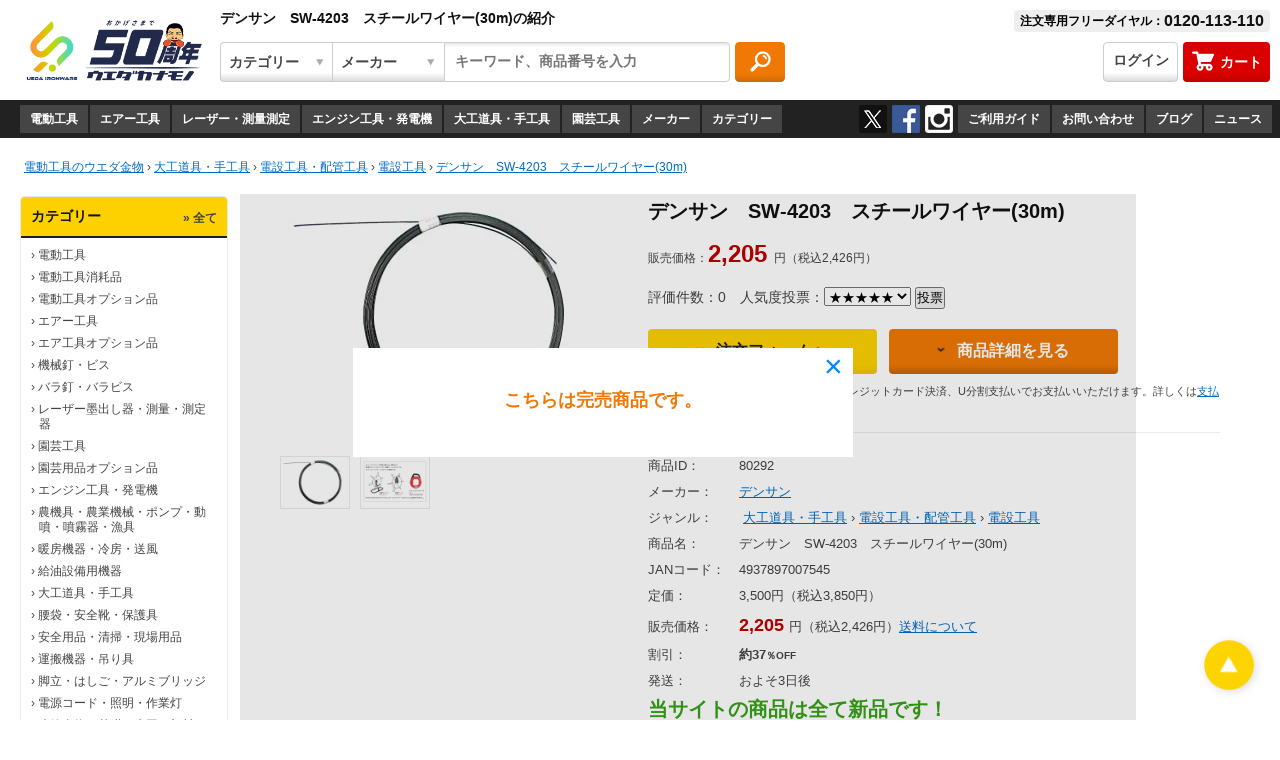

--- FILE ---
content_type: text/html; charset=UTF-8
request_url: https://www.uedakanamono.co.jp/sw-4203
body_size: 37651
content:

<!DOCTYPE html>
<html lang="ja">
<head>
<meta charset="utf-8">
<title>デンサン　SW-4203　スチールワイヤー(30m)　ウエダ金物【公式サイト】</title>
<meta name="description" content="修理パック対象商品は【最長3年保証】デンサン　SW-4203　スチールワイヤー(30m)の通販【激安価格2,205円】業界最大級通販サイト　ウエダ金物　50万点からお探しの品きっと見つかる　業界初！【これで安心】修理パック対象商品は【最長3年保証】">
<meta name="keywords" content="デンサン　SW-4203　スチールワイヤー(30m)">
<!-- Global site tag (gtag.js) - Google Analytics -->
<script async src="https://www.googletagmanager.com/gtag/js?id=UA-19933556-1"></script>
<script>
  window.dataLayer = window.dataLayer || [];
  function gtag(){dataLayer.push(arguments);}
  gtag('js', new Date());
 
  gtag('config', 'UA-19933556-1');
</script>
<!-- Global site tag (gtag.js) - Google Analytics -->
<script async src="https://www.googletagmanager.com/gtag/js?id=G-854DRYCFMK"></script>
<script>
  window.dataLayer = window.dataLayer || [];
  function gtag(){dataLayer.push(arguments);}
  gtag('js', new Date());

  gtag('config', 'G-854DRYCFMK');
</script>
<!-- Google Tag Manager -->
<script>(function(w,d,s,l,i){w[l]=w[l]||[];w[l].push({'gtm.start':
new Date().getTime(),event:'gtm.js'});var f=d.getElementsByTagName(s)[0],
j=d.createElement(s),dl=l!='dataLayer'?'&l='+l:'';j.async=true;j.src=
'https://www.googletagmanager.com/gtm.js?id='+i+dl;f.parentNode.insertBefore(j,f);
})(window,document,'script','dataLayer','GTM-N8NP63Q');</script>
<!-- End Google Tag Manager -->
<!-- Google Tag Manager (noscript) -->
<noscript><iframe src="https://www.googletagmanager.com/ns.html?id=GTM-N8NP63Q" height="0" width="0" style="display:none;visibility:hidden"></iframe></noscript>
<!-- End Google Tag Manager (noscript) -->
<link rel="shortcut icon" href="/image/favicon.ico">
<meta name="viewport" content="width=device-width, initial-scale=1.0">
<link rel="alternate" type="application/rss+xml" href="/feed.xml" title="RSS2.0">
<!--<script src="https://polyfill.io/v3/polyfill.min.js?features=es2016"></script>
<meta http-equiv="X-UA-Compatible" content=IE=edge">-->
<style>
@charset "UTF-8";*{margin:0;padding:0;box-sizing:border-box}html{font-size:100%;color:#444;scroll-behavior:smooth}body{width:100%;-webkit-font-smoothing:antialiased;font-family:sans-serif}h1,h2{font-size:20px;font-weight:700;line-height:1.5;margin-bottom:17px;color:#e26f00;text-align:left}@media screen and (max-width:768px){h2{font-size:16px}}h3{font-size:14px;font-weight:700;line-height:1.65;margin-top:2em;color:#f07906}h4{font-size:14px;font-weight:700;line-height:1.5;margin-bottom:1em;color:#444}@media screen and (max-width: 768px){h4{font-size:12px;color:#4444}}header{position:relative}header select,header input{-webkit-appearance:none;-moz-appearance:none;-o-appearance:none;-ms-appearance:none;appearance:none;border:none;border-radius:0;outline:none;background:none;text-indent:.01px}input[type="radio"]{margin:0 6px 0 2px}.header-overview-search-category,.header-overview-search-maker,.header-overview-search-window,.header-overview-search-button,.normal-submit-button,.users-menu-pulldown-mb,.contents-chain-column-item-mb,.slick-prev,.slick-next,.buy-button,.buy-button2,.side-navi-menu-relation-button,.btn10,.btn11{-webkit-appearance:none;-moz-appearance:none;-o-appearance:none;-ms-appearance:none;appearance:none;border:none;border-radius:0;outline:none;background:none;text-indent:.01px}li{list-style-type:none}a:link{color:#036cc5}a:visited{color:#432669}a:hover{text-decoration:none}tr,td{vertical-align:top}.header-overview{width:100%;height:100px;background:#fff;font-size:14px;font-weight:700;text-overflow:ellipsis}@media screen and (max-width:1050px){.header-overview{height:94px}}.header-overview-logo{width:260px;height:84px;margin:14px 0 0 20px;float:left}@media screen and (max-width:1050px){.header-overview-logo{margin:5px 0 0 8px;width:90px;height:44px;}}.header-overview-logo::after{content:"";clear:both;display:block}.header-overview-logo a{display:block;overflow:hidden;width:240px;height:84px}.header-overview-logo img{width:100%}.header-overview-upper{display:flex;justify-content:space-between;padding-top:10px}@media screen and (max-width:1050px){.header-overview-upper{display:none}.header-overview-logo a{width: 160px}}.header-overview-name{margin-top:14px;margin-right:5px;color:#444;font-size:12px;font-weight:400;width:75px;text-align:right;white-space:nowrap;order:1}.header-overview-title{color:#111;width:100%;min-width:300px;margin-right:10px;overflow:hidden}.header-overview-title p{white-space:nowrap}.header-overview-title a{font-size:14px;font-weight:700;line-height:1;margin-top:4px;color:#111;white-space:nowrap}.header-overview-phone{display:inline-block;margin-right:10px;padding:2px 6px;font-size:12px;font-weight:700;color:#000;white-space:nowrap;background:#eee;border-radius:4px}.phone-number{font-size:16px;font-weight:700;vertical-align:-1px;color:#111}.header-overview-bottom{display:flex;justify-content:space-between;padding-top:10px}@media screen and (max-width:1050px){.header-overview-bottom{display:block;padding-top:6px}}.header-overview-search{width:60%}@media screen and (max-width:1050px){.header-overview-search{width:100%;top:52px;left:0;position:absolute}}body > .header-overview-search-form{margin:20px 6px}.header-overview-search-form{display:flex;position:relative;z-index:2000}@media screen and (max-width:1050px){.header-overview-search-form{margin:6px;height:30px}.header-overview-search-form::after{content:'';position:absolute;z-index:-10;top:-6px;left:-6px;width:100%;background:#222;padding:6px;height:30px}}.header-overview-search-category,.header-overview-search-maker{font-size:14px;padding-left:10px;line-height:1;font-weight:700;color:#444;vertical-align:middle;width:112px;border-right:none!important}.header-overview-search-category,.header-overview-search-maker,.header-overview-search-window-wrap{padding:6px 8px;border:solid 1px #cdcdcd}@media screen and (max-width:1050px){.header-overview-search-category,.header-overview-search-maker{font-size:11px;padding:6px 8px}}.header-overview-search-category{border-radius:4px 0 0 4px;background:url(../image/header_02.png) no-repeat,linear-gradient(to bottom,#fff 0%,#fff 78%,#dedede 100%)}@media screen and (max-width:1050px){.header-overview-search-category{width:72px}}.header-overview-search-maker{background:url(../image/header_04.png) no-repeat,linear-gradient(to bottom,#fff 0%,#fff 78%,#dedede 100%)}@media screen and (max-width:1050px){.header-overview-search-maker{width:60px}}.header-overview-search-window-wrap{position:relative;width:45%;max-width:544px;margin-right:5px;padding:0 10px;border-radius:0 4px 4px 0;background:linear-gradient(to bottom,#e8e8e8 0%,#fff 10%,#fff 100%)}@media screen and (max-width:1050px){.header-overview-search-window-wrap{display:inline-block;width:100%;overflow:auto}}.header-overview-search-window{position:relative;width:100%;font-size:14px;font-weight:700;height:36px;color:#222;z-index:1000;border:none;background:none}@media screen and (max-width:1050px){.header-overview-search-window{height:auto;font-size:10px;padding:8px 0}}.header-overview-search-button{display:inline-block;width:50px;height:40px;border-radius:4px;background:url(../image/header_image.png) no-repeat 0 -339px;cursor:pointer;text-indent:200%;white-space:nowrap;overflow:hidden;padding:0;border:none}.header-overview-search-button:hover{background:url(../image/header_image.png) no-repeat -50px -339px}@media screen and (max-width:1050px){.header-overview-search-button{width:40px;min-width:40px;height:30px;background:url(../image/header_image_2x.png) no-repeat;background-position:-104px 0;background-size:200px}.header-overview-search-button:hover{background:url(../image/header_image_2x.png) no-repeat -144px 0;background-size:200px}}.header-overview-mypage{display:flex;justify-content:flex-end;margin-right:10px;white-space:nowrap}.header-overview-cart{color:#fff!important;order:3;text-decoration:none;font-weight:700;background:linear-gradient(to bottom,#da0000 0%,#da0000 78%,#c10500 100%)}.header-overview-cart:hover{background:linear-gradient(to top,#da0000 0%,#da0000 78%,#c10500 100%)}.header-overview-cart img{margin-right:6px;vertical-align:-4px;width:22px;height:20px}@media screen and (max-width:1050px){.header-overview-cart-title{display:none}}.header-mypage-login{order:2}.header-overview-login{color:#444!important;margin-right:5px;border:solid 1px #cdcdcd;background:linear-gradient(to bottom,#fff 0%,#fff 78%,#dedede 100%)}.header-overview-login:hover{background:linear-gradient(to top,#fff 0%,#fff 78%,#dedede 100%)}.header-overview-cart,.header-overview-login{display:block;font-size:14px;font-weight:700;padding:8.5px;border-radius:4px;text-decoration:none}.users-menu-pulldown-mb,.contents-chain-column-item-mb{font-size:14px;font-weight:700;line-height:1;width:100%;padding:18px 0 18px 10px !important;color:#444;border:solid 1px #eaeaea;border-radius:4px;background:url(../image/header_05.png) right no-repeat,linear-gradient(to bottom,#fff 0%,#fff 78%,#dedede 100%)}.users-menu-mb form{margin-bottom:20px}.contents-main-column{float:left;width:57%;min-width:366px;margin:43px 0 65px}@media screen and (max-width:768px){.contents-main-column{float:none;width:100%;margin:20px 0 30px}}.contents-sub-column{float:right;width:36%;min-width:220px;margin:43px 0 65px}@media screen and (max-width:768px){.contents-sub-column{float:none;width:100%;margin:20px 0 30px}}.mypage-menu-hdline{padding-bottom:5px;margin-bottom:20px;border-bottom:solid 1px #eaeaea}.brdr{border-top:solid 1px #eaeaea}.contents-area3 .contents-chain-column{padding:24px 0}@media screen and (max-width:768px){.contents-area3 .contents-chain-column{padding:10px 0}}.contents-area5 > .txt9{text-indent:-7px;margin:0 6px}.contents-area5 > .txt9+.txt9{margin:6px 6px 0}@media screen and (max-width:1050px){.contents-area5 > .txt9{margin:20px 6px 0}.contents-area5 > .txt9+.txt9{margin:6px 6px 0}}.cart-item{border-collapse:collapse;margin-bottom:30px}@media screen and (max-width:768px){.cart-item{display:block;border-collapse:separate;margin-bottom:0}}.cart-item td{padding-top:10px;padding-bottom:10px}@media screen and (max-width:768px){.cart-item td{padding-top:6px;padding-bottom:4px}.cart-item-total td .txt1{text-align:left}}.cart-item-hdline{padding-top:10px;text-align:left;font-size:14px;line-height:1;color:#444;white-space:nowrap}.cart-item-hdline td{padding-bottom:6px;border-bottom:solid 1px #eaeaea}@media screen and (max-width:768px){.cart-item-detail-name{padding-top:8px;display:block;width:100%!important}}.cart-item-detail + .cart-item-detail{border-top:solid 1px #eaeaea}.cart-item-detail td{vertical-align:top}.cart-item-detail-image{padding-right:10px;display:block;float:left}.confirm-overview{border-collapse:separate;padding:18px 18px 20px;border:solid 1px #eaeaea;border-radius:4px;margin-bottom:30px}@media screen and (max-width:768px){.confirm-overview{padding:10px 0 0;border-left:none;border-right:none;border-bottom:none;border-radius:0}}.confirm-overview-address th,.confirm-overview-address td,.confirm-overview-purchase th,.confirm-overview-purchase td{padding-bottom:17px;border-bottom:solid 1px #eaeaea}@media screen and (max-width:768px){.confirm-overview-address th,.confirm-overview-purchase th,.confirm-overview-purchase+.confirm-overview-purchase td{border-bottom:none;padding:0}.confirm-overview-contents{border-top:solid 1px #eaeaea}}@media screen and (max-width:768px){.confirm-overview th{display:block}}.confirm-overview-address th + td,.confirm-overview-purchase th + td,.confirm-overview-contents th + td{padding-left:40px}@media screen and (max-width:768px){.confirm-overview-address th + td,.confirm-overview-purchase th + td,.confirm-overview-contents th + td{padding-left:0}}.confirm-overview-purchase td{padding:17px 0}@media screen and (max-width:768px){.confirm-overview-purchase td{padding:0}}.confirm-overview th{font-weight:400;width:72px;text-align:left;margin-right:30px;padding-top:16px}@media screen and (max-width:768px){.confirm-overview tbody,.confirm-overview .confirm-overview-address tr,.confirm-overview .confirm-overview-address th,.confirm-overview .confirm-overview-address td,.confirm-overview .confirm-overview-purchase tr,.confirm-overview .confirm-overview-purchase th,.confirm-overview .confirm-overview-purchase td,.confirm-overview-contents,.cart-item-detail,.cart-item-hdline-price,.cart-item-total{display:block}}table .cart-item-hdline-price,table .cart-item-detail-price{padding:10px 20px 10px 0}@media screen and (max-width:768px){table .cart-item-hdline-price,table .cart-item-detail-price{padding:4px 0;text-align:left}}@media screen and (max-width:768px){.cart-item-detail-price span{display:inline-block}}.cart-item-detail-price,.cart-item-total,.cart-item-point{text-align:right}@media screen and (max-width:768px){.cart-item-detail-price,.cart-item-total,.cart-item-point{text-align:left}}.cart-item-total{border-top:solid 1px #eaeaea}@media screen and (max-width:768px){.cart-item-total td{padding-top:7px;text-align:right;display:block}}@media screen and (max-width:768px){.cart-item-detail-amount{display:inline-block;padding-bottom:7px}}.cart-item-hdline-amount,.cart-item-detail-amount{width:115px;padding-left:20px}@media screen and (max-width:768px){.cart-item-hdline-amount,.cart-item-detail-amount{width:auto}}@media screen and (max-width:768px){.cart-item-hdline-amount span,.cart-item-detail-amount span,.cart-item-hdline-amount selsec,.cart-item-detail-amount select{margin-right:6px}}.cart-item-detail-amount form select{display:inline-block}@media screen and (max-width:768px){.cart-item-hdline-amount form,.cart-item-detail-amount form{display:flex}}.point-info{color:#444;display:inline-block;font-weight:700;padding:5px 6px;border:solid 2px #f09a1e;background:#fef1b2;margin-bottom:5px}.btn13{display:inline-block;width:auto;text-decoration:none;color:#fff!important;font-size:14px;font-weight:700;line-height:1.5;text-align:center;padding:15px 25px 16px;border-radius:4px;background:linear-gradient(to bottom,#018aef 0%,#018aef 78%,#047fd9 100%)}@media screen and (max-width:767px){.btn13{width:100%}}.btn13:hover{background:linear-gradient(to top,#018aef 0%,#018aef 78%,#047fd9 100%)}.btn14{display:inline-block;font-size:14px;font-weight:700;line-height:1;padding:14px;margin-right:10px;margin-bottom:12px;background-color:#777;color:#fff!important;text-decoration:none;border-radius:4px}@media screen and (max-width:767px){.btn14{text-align:center;width:100%}}.btn2 img,.btn8 img,.btn8_2 img,.btn14 img{margin-right:12px;vertical-align:4px;width:8px}form .buy-Area-select-button{margin:10px 0;float:none}.cart-button-area{display:flex;justify-content:space-between}@media screen and (max-width:768px){.cart-button-area{display:block;width:100%}}@media screen and (max-width:768px){.cart-item-detail-delete{float:right}}.cart-button-area .btn14{color:#fff}.btn14:hover{background-color:#4E4E4E}a.cart-button-next{display:inline-block;font-size:18px;font-weight:700;line-height:1.5;text-decoration:none;padding:15px 120px 16px;text-align:center;border-radius:4px;color:#fff;background:linear-gradient(to bottom,#da0000 0%,#da0000 78%,#bd0000 100%)}a.cart-button-next:hover{background:linear-gradient(to top,#da0000 0%,#da0000 78%,#bd0000 100%)}@media screen and (max-width:768px){.cart-button-area a.cart-button-next,.cart-button-area .btn14{text-align:center;width:100%}.cart-button-area .txt1{margin-bottom:0}}.cart-item-detail-name,.cart-item-detail-price,.cart-item-detail-amount,.cart-item-detail-delete{font-size:16px;font-weight:700;line-height:1.375;color:#444;padding-right:10px}@media screen and (max-width:768px){.cart-item-detail-name,.cart-item-detail-price,.cart-item-detail-amount,.cart-item-detail-delete{font-size:12px;line-height:1.25}}.easy-pay-simulation{margin-top:30px}.easy-pay-simulation-area{text-align:center}.easy-pay-simulation-area span{color:#111;display:block;margin-bottom:0}.easy-pay-simulation-area-input{color:#000;font-size:12px;width:172px;line-height:1.5;padding:4px;margin:8px 0}.item-inspect{width:auto;margin-top:28px;font-size:0;text-align:left}.item-inspect li{position:relative;top:0;left:0;display:inline-block;width:200px;padding:40px 30px 0 0;margin:20px 0;z-index:3;vertical-align:top;border-top:solid 1px #eaeaea;box-sizing:content-box}@media screen and (max-width:768px){.item-inspect li{width:100%;padding:20px 0 0}.item-inspect li:first-child{margin-top:0;border-top:none}}@media screen and (max-width:768px){.item-inspect .item-inspect-image-link{float:left;display:inline-block;text-align:center;margin:0 10px 16px 0}.item-inspect li .btn7{margin-left:0}.item-inspect li > .txt5{font-size:12px;line-height:1.5}}.item-inspect li .btn7{margin-left:0}.item-inspect-image-link{display:inline-block}.item-inspect-image-link > img{vertical-align:top;width:200px;/*height:150px;*/margin:0 auto}.item-inspect-image-link img.pickup_image{width:auto}.item-inspect-image-link2 > img{width:100px;margin:0 auto}@media print,screen and (max-width: 768px){.item-inspect-image-link > img{width:112px;height:84px}}.item-inspect .item-inspect-image-link{float:left;display:inline-block;text-align:center;margin:0 10px 16px 12px}.item-inspect-txt{display:block;width:45%;min-width:200px;overflow:hidden;margin-right:12px;float:left}table.tb1 th,table.tb2 th{vertical-align:middle;font-weight:400;white-space:nowrap}@media print,screen and (max-width: 768px){table.tb1 th,table.tb2 th{vertical-align:top}}table.tb1 th,table.tb1 td,table.tb2 th,table.tb2 td{font-size:12px;line-height:1.58;margin-bottom:1em;text-align:left;border:solid 1px #eaeaea;padding:8px}.progress-level{margin-bottom:30px;margin-left:170px}.progress-level td{color:#6b6b6b;font-size:14px;line-height:1.29;padding-top:5px;text-align:center}.progress-level th{width:90px;height:46px;white-space:nowrap;text-indent:100%;background-image:url(../image/header_image.png);background-repeat:no-repeat;padding-bottom:5px}.progress-level th:nth-child(2),.progress-level th:nth-child(4){width:95px;height:46px;white-space:nowrap;text-indent:100%;background-image:url(../image/header_image.png);background-repeat:no-repeat;background-position:0 -203px}.progress-level th:first-child{background-position:0 -153px}.progress-level th:nth-child(3){background-position:-84px -153px}.progress-level th:last-child{background-position:-178px -153px}.contents-equal-column1,.contents-equal-column2{float:left;width:27%}.contents-equal-column1,.contents-equal-column2:not(:last-child){margin-right:60px}@media screen and (max-width:768px){.contents-equal-column1,.contents-equal-column2{width:100%;border-top:solid 1px #eaeaea}.contents-equal-column1 h2,.contents-equal-column2 h2{font-size:16px;margin:10px 0 0}}.contents-equal-column1 .contents-area-input{width:100%}.contents-equal-half-block{margin-top:51px}.contents-equal-half-column{float:left;width:47%}@media screen and (max-width:768px){.contents-equal-half-column{width:100%}.contents-equal-half-column h2{font-size:16px}}.contents-equal-half-column+.contents-equal-half-column{margin-left:40px}.contents-area h1{padding-bottom:5px;border-bottom:solid 1px #eaeaea;margin-top:-5px}@media screen and (max-width:768px){.contents-area h3:not(.contents-repair-h3){padding-bottom:6px;border-bottom:solid 1px #eaeaea;margin:25px 0 8px;color:#444}}@media screen and (max-width:768px){.contents-area h1{font-size:16px;font-weight:700;line-height:1.375;margin-bottom:6px;padding-bottom:6px;border-bottom:solid 1px #eaeaea}}.contents-area3,.contents-area4{max-width:800px;margin:0 auto;padding:0 20px;margin-top:56px}@media screen and (max-width:768px){.contents-area3,.contents-area4{margin:12px 0;padding:0 12px}}@media screen and (max-width:768px){.contents-area3 > form > .tb1{width:100%}}.contents-area,.contents-area6{margin:20px 60px 130px 280px}@media screen and (max-width:1050px){.contents-area,.contents-area6{margin:0 12px}}@media screen and (max-width:768px){.wrapper-contents-area2 iframe,.contents-area iframe,.contents-area6 iframe{width:100%;min-width:296px;max-width:712px}}.count-notice{float:left;color:#6b6b6b;font-size:11px;line-height:1.36;width:152px}#timeBox0{display:block;float:left;width:152px}.count-timer{display:inline-block;color:#fdd000;padding:4px;margin:3px 20px 10px 0;border:solid 2px #fdd000;background:#222}@media screen and (max-width:768px){.count-timer{padding:2px;margin:3px 0 0;border:solid 1px #fdd000}#timeBox0 .count-timer{padding:4px;margin:3px 0 10px;border:solid 2px #fdd000}}.count-timer img{display:inline;width:auto;height:27px;margin-right:3px}@media screen and (max-width:768px){.count-timer #timet1 img{height:12px}.count-timer #timet0 img{height:27px}.count-timer #timet2 img{height:12px}}#timet1,#timet0,#timet2{display:flex;white-space:nowrap}.timer-none-comment{color:#fff;font-weight:700;font-size:16px}@media screen and (max-width:768px){.timer-none-comment{font-size:12px}}ul.normal,ol.normal,ul.normal3,ol.normal3{margin-left:36px}ul.normal2,ol.normal2{margin-left:36px}@media screen and (max-width:768px){ul.normal2,ol.normal2{margin-left:1.25em}}ul.normal2 li,ol.normal2 li{font-size:12px;line-height:1.4;margin-bottom:4px}ul.normal li,ol.normal li{font-size:12px;line-height:1.58;color:#444;margin-bottom:9px}table.tb2{width:100%}table.tb1,table.tb2{border-collapse:collapse;border:solid 1px #eaeaea;color:#444}@media screen and (max-width: 568px){table.tb1,table.tb2{border-collapse:collapse;border:solid 1px #eaeaea;color:#444;min-width:296px;width:100%;box-sizing:border-box}}table.tb1 th,table.tb1 td,table.tb2 th,table.tb2 td{font-size:14px;line-height:1.65;margin-bottom:1em;text-align:left;border:solid 1px #eaeaea;padding:12px}.normal-submit-button{display:block;width:220px;font-size:14px;font-weight:700;line-height:1.5;margin:20px 0 10px;padding:15px 10px 16px;cursor:pointer;text-align:center;color:#222;border-radius:4px;background:linear-gradient(to bottom,#fdd103 0%,#fdd103 78%,#efc603 100%);border:none}.normal-submit-button:hover{background:linear-gradient(to top,#fdd103 0%,#fdd103 78%,#efc603 100%)}@media screen and (max-width:768px){.normal-submit-button{width:100%}}.general-input{width:250px;margin-bottom:0!important}.general-input3{width:100%;max-width:450px}@media screen and (max-width:768px){.general-input,.general-input3,.contents-area-input{width:100%;box-sizing:border-box}}.general-input,.general-input2,.general-input3,.contents-area-input,.contents-area-input2,.contents-area-input3,.contents-area-input-name,.contents-area-input-info,.contents-area-input-zipcode,.contents-area-input-address,.contents-area-input-note{color:#000;font-size:14px;line-height:1.5;padding:8px;margin-bottom:18px}.general-input,.general-input2,.general-input3,.contents-area-input,.contents-area-input2,.contents-area-input3,.contents-area-input-name,.contents-area-input-info,.contents-area-input-zipcode,.easy-pay-simulation-area-input{border:solid 1px #eaeaea;border-radius:4px;background:linear-gradient(to bottom,#e8e8e8 0%,#fff 10%,#fff 100%)}.header-navi{height:38px;background:#222;overflow:hidden;white-space:nowrap;z-index:1}@media screen and (max-width:1050px){.header-navi{display:none}}.header-navi-main-menu li:first-child{}.header-navi-main-menu{margin-left:20px;float:left}.header-navi-main-menu li,.header-navi-sub-menu li{display:inline-block;margin-right:-2px}.header-navi-main-menu li:first-child > a{}.header-navi-main-menu li > a:hover,.header-navi-sub-menu li > a:hover{background:#393939}.header-navi-main-menu span{font-size:8px;margin-left:35px}.header-navi-sub-menu li{float:right}.header-navi-main-menu a,.header-navi-sub-menu a{display:block;color:#fff;font-size:12px;line-height:1;font-weight:700;padding:8px 10px;margin-top:5px;background:#454545;text-decoration:none}.header-navi-sub-sns{margin-left:5px;margin-right:5px}.header-navi-sub-sns a:hover{opacity:.6}.header-navi-sub-sns-insta,.header-navi-sub-sns-fb,.header-navi-sub-sns-tw{float:right;display:block;width:28px;height:28px;margin-top:5px;margin-right:5px;text-indent:100%;background-image:url(../image/header_image.png);background-repeat:no-repeat}.header-navi-sub-sns-tw{background-position:-99px -85px}.header-navi-sub-sns-fb{background-position:-71px -85px}.header-navi-sub-sns-insta{background-position:-43px -85px}.bread-crumb-list{clear:both;margin:20px 24px 0}@media screen and (max-width:1050px){.bread-crumb-list{margin:10px 24px 40px}}.bread-crumb-list p{font-size:12px;line-height:1.5}@media screen and (max-width:1050px){.bread-crumb-list p{font-size:10px}}.side-navi-menu li > span,.side-navi-menu ul > li > h3 > span,.side-navi-menu ul > li > h4 > span,.side-navi-menu ul > li > h5 > span,.side-navi-categorised-menu li > span,.side-navi-categorised-menu ul > li > h3 > span,.side-navi-categorised-menu ul > li > h4 > span,.side-navi-categorised-menu ul > li > h5 > span{font-weight:700;color:#f07906;margin-top:0}.side-navi-menu-title-second,.side-navi-menu > h3,.side-navi-categorised-menu > h3{color:#444;font-size:14px;font-weight:400;line-height:1.5;padding:10px 14px 0;margin-top:0;margin-bottom:4px}.side-navi,.side-navi5{float:left;width:208px;margin:20px 0 80px 20px}@media screen and (max-width:1050px){.side-navi,.side-navi5{display:none}}.side-navi-menu,.side-navi-categorised-menu,.easy-pay-simulation-area{border:solid 1px #eaeaea;border-radius:4px;margin-bottom: 20px}.side-navi-menu + .side-navi-menu{margin-top:20px}.side-navi-menu a{color:#111}.side-navi-menu a:hover{text-decoration:underline}.side-navi-menu-title a{display:inline-block;font-size:12px;float:right;margin-top:3px;text-decoration:none}.side-navi-menu-title,.side-navi-menu h2,.side-navi-categorised-menu h2,.easy-pay-simulation-area h2{font-weight:700;font-size:14px;line-height:1.5;padding:9px 10px;margin-bottom:0;color:#111;border-bottom:solid 2px #1d1d1d;border-radius:4px 4px 0 0;background:#fdd000}.side-navi-menu ul,.side-navi-categorised-menu ul,.easy-pay-simulation-area span{border-radius:0 0 4px 4px;padding:10px 14px 15px}.side-navi-menu li,.side-navi-menu ul > li > h3,.side-navi-menu ul > li > h4,.side-navi-menu ul > li > h5,.side-navi-categorised-menu li,.side-navi-categorised-menu ul > li > h3,.side-navi-categorised-menu ul > li > h4,.side-navi-categorised-menu ul > li > h5{font-weight:400;font-size:12px;line-height:1.25;text-indent:-8px;padding-left:4px;margin-top:0;margin-bottom:7px}.side-navi a,.side-navi5 a{color:#444;text-decoration:none}.sorter-navi{display:inline-block;font-size:12px;line-height:1;width:100%;padding:16px;color:#444;border-radius:4px;background:#f6f6f6}.sorter-navi p{margin-top:4px}.sorter-navi p:first-child{float:left;text-align:left}@media screen and (max-width:768px){.sorter-navi p:first-child{float:none}}.sorter-navi p:last-child{float:right;text-align:right;margin-right:20px}@media screen and (max-width:768px){.sorter-navi p:last-child{float:none;text-align:left;margin:16px 0 0}}.sorter-navi form{float:right;text-align:right;width:auto}.sorter-navi form select{width:165px}@media screen and (max-width:768px){.sorter-navi form{float:none;text-align:left;margin:16px 0 0}}.item-show{float:left;width:100%;max-width:324px}@media screen and (max-width:768px){.item-show{float:none;margin:0 auto 30px}}.item-show > ul img{border:solid 1px #eaeaea;box-sizing:border-box}.item-show-image img{width:320px}.item-info{margin-left:368px}@media screen and (max-width:1050px){.item-info{margin-left:344px}}@media screen and (max-width:768px){.item-info{margin-left:0}}.item-info h1{color:#111;margin-bottom:10px}@media screen and (max-width:768px){.item-info h1{font-size:16px;margin-bottom:0}.item-info .price{font-size:20px}.item-info .txt2{font-size:12px}}.into-cart{float:right;width:50%;margin-top:10px}@media screen and (max-width:768px){.into-cart{width:100%}}.into-cart p{clear:both;font-size:14px;text-align:right;overflow:auto}@media screen and (max-width:768px){.into-cart p{text-align:left}}.into-cart div{text-align:right}@media screen and (max-width:768px){.into-cart div{text-align:left;margin:-20px 0 10px}}.into-cart .txt4 > span{display:inline-block;margin-right:20px}.purchase-choice,.customer-info{color:#444;font-size:16px;font-weight:700;line-height:2;margin-bottom:5px}@media screen and (max-width:768px){.purchase-choice{font-size:13px;line-height:2.29;margin-top:20px;margin-bottom:6px}}.brand-new,.ship-free{display:inline-block;font-size:20px;font-weight:700;line-height:1.5;padding-bottom:2px}@media screen and (max-width:768px){.brand-new,.ship-free{font-size:18px;line-height:1.22;padding-bottom:4px}}.ship-free{color:#bf0000;margin:10px 0 5px;border-bottom:solid 3px #bf0000}@media screen and (max-width:768px){.ship-free-block{text-align:center}}.ship-free-block .txt1{text-align:left;margin-top:10px}.shipping-choice{font-size:14px;border:solid 1px #eaeaea;border-radius:4px;padding:15px;margin-top:10px}.shipping-choice-selected{border:solid 1px #fdd000;background:#feec99}.shipping-choice,.shipping-choice-selected{font-size:14px;line-height:1;border-radius:4px;padding:15px;margin-top:10px}@media screen and (max-width:768px){.shipping-choice-address{padding-left:8px;display:inline-block;font-size:12px;line-height:1.33;font-weight:400}}.gold-image{background-color:#000;text-align:center}@media screen and (max-width: 768px){.gold-image img{width:90%;height:auto}}.agreement-area{width:100%;padding:20px;height:200px;overflow-y:scroll;border:solid 1px #eaeaea}@media screen and (max-width: 768px){.agreement-area::-webkit-scrollbar{width:8px;background:#f6f6f6}.agreement-area::-webkit-scrollbar-thumb{background:#d9d9d9}.agreement-area::-webkit-scrollbar-track{background:#f6f6f6}}.repairAgreementArea{border:solid 1px #eaeaea;padding:20px 20px 20px 0}@media screen and (max-width:768px){.repairAgreementArea{padding:20px 20px 20px 10px;height:200px;overflow-y:scroll}}form > .contents-chain-column > h2{line-height:1.5;margin-bottom:5px}@media screen and (max-width:768px){form > .contents-chain-column > h2{color:#222;font-size:16px;line-height:1.5;margin-bottom:5px}}.item-info-buying-button{margin-top:20px;display:flex;flex-wrap:wrap}.item-info-buying-button a:first-child{margin:0 12px 10px 0;color:#222;background:linear-gradient(to bottom,#fdd103 0%,#fdd103 78%,#efc603 100%)}.item-info-buying-button a:first-child:hover{background:linear-gradient(to top,#fdd103 0%,#fdd103 78%,#efc603 100%)}.item-info-buying-button a:last-child{color:#fff!important;background:linear-gradient(to bottom,#f07906 0%,#f07906 78%,#c96505 100%)}.item-info-buying-button a:last-child:hover{background:linear-gradient(to top,#f07906 0%,#f07906 78%,#c96505 100%)}.item-info-buying-button a{display:inline-block;padding:12px 0;width:40%;min-width:200px;margin:0 0 10px;border-radius:4px;text-align:center;font-size:16px;font-weight:700;text-decoration:none}@media screen and (max-width:1050px){.item-info-buying-button a{width:calc(50% - (12px / 2));min-width:auto;font-size:14px}}.item-info-buying-button img{width:8px;margin-right:12px;vertical-align:4px}.pay-notice{font-size:11px;line-height:1.36;overflow:hidden;margin-bottom:20px}.item-info-buying form{display:inline}.item-info-detail{margin-top:16px;padding-top:20px;border-top:solid 1px #eaeaea}.mark-area .rate-mark{color:#444;font-size:14px;line-height:1.6;padding:6px 5px 5px 0;font-weight:400}.mark-area p{display:inline-block;font-size:10px;line-height:1;padding:8px;font-weight:700}@media screen and (max-width:768px){.mark-area p{padding:5px}}.mark-area li,.mark-area p{display:inline-block;width:auto;font-size:11px;line-height:1;vertical-align:middle;margin-right:5px}@media screen and (max-width:768px){.mark-area li,.mark-area p{font-size:10px}}.mark-area a{color:#fff;text-decoration:none}.item-inspect .mark-area > p,.goods-browse-list .mark-area > p{margin:0 5px 5px 0}.mark-area > li:last-child,.mark-area > p:last-child{margin-right:0}.tag1 a,.tag2 a,.tag3 a,.tag4 a,.tag5 a,.tag6 a,.tag7 a,.tag8 a,.tag9 a,.tag10 a,.tag11 a,.tag12 a,.tag13 a,.tag14 a,.tag20 a{color:#fff;text-decoration:none}.tag1 a:hover,.tag2 a:hover,.tag3 a:hover,.tag4 a:hover,.tag5 a:hover,.tag6 a:hover,.tag7 a:hover,.tag8 a:hover,.tag9 a:hover,.tag10 a:hover,.tag11 a:hover,.tag12 a:hover,.tag13 a:hover,.tag14 a:hover,.tag20 a:hover{text-decoration:underline}.tag1{background:#45c61e}.tag2{background:#45c61e}.tag3{background:#45c61e}.tag4{background:#da0000}.tag5{background:#da0000}.tag6{background:#46bce0}.tag7{background:#46bce0}.tag8{background:#fd0000}.tag9{background:#f07906}.tag10{background:#f74da6}.tag11{background:#f74da6}.tag12{background:#454545}.tag13{background:#454545}.tag14{background:#1572e6}.tag20{background:#079fff}.tag16,.point-mark{color:#444;padding:6px;background:#fef1b2;border:solid 2px #f09a1e}@media screen and (max-width:768px){.point-mark{padding:3px}}.tag17{padding:5px 5px 5px 0}.item-info-detail-main li{font-size:13px;line-height:1.4;padding:4px 0}@media screen and (max-width:1050px){.item-info-detail-main li+li{border-top:solid 1px #eaeaea}}.item-info-detail-sorts{display:inline-block;width:7em}.brand-new-block span{color:#38a018;border-bottom:solid 3px #38a018;display:inline-block;font-size:20px;font-weight:700;line-height:1.5;padding-bottom:2px}@media screen and (max-width:768px){.brand-new-block{padding-top:20px;margin-top:20px;border-top:solid 1px #eaeaea;text-align:center}}.item-info-detail-others{padding-top:20px;margin-top:27px;border-top:solid 1px #eaeaea}.buy-button{cursor:pointer;float:right;display:inline;font-size:18px;font-weight:700;line-height:1.5;padding:15px 50px 16px 81px;margin-bottom:20px;text-align:center;border-radius:4px;color:#fff;background:url(../image/buybutton.png) no-repeat,linear-gradient(to bottom,#da0000 0%,#da0000 78%,#bd0000 100%)}.buy-button:hover{background:url(../image/buybutton.png) no-repeat,linear-gradient(to top,#da0000 0%,#da0000 78%,#bd0000 100%)}@media screen and (max-width:1050px){.buy-button{width:100%;margin-bottom:10px}}.btn2{font-size:14px;width:200px;padding:13px 0 11px;margin:0 24px 20px 0;display:inline-block}.btn3,.btn4,.btn5,.btn6,.btn8,.btn8_2,.btn11,.normal-submit-button{cursor:pointer;text-align:center;border-radius:4px;color:#222!important;text-decoration:none;background:linear-gradient(to bottom,#fdd103 0%,#fdd103 78%,#efc603 100%)}.btn3:hover,.btn4:hover,.btn5:hover,.btn6:hover,.btn8:hover,.btn8_2:hover,.btn11:hover,.normal-submit-button:hover{background:linear-gradient(to top,#fdd103 0%,#fdd103 78%,#efc603 100%)}.btn3,.btn4,.btn5,.btn6,.btn11{display:block;width:100%;font-size:14px;font-weight:700;line-height:1.5;padding:15px 10px 16px}.btn2,.btn7,.btn10,.side-navi-menu-relation-button{font-weight:700;line-height:1.5;text-align:center;text-decoration:none;border:solid 1px #eaeaea;border-radius:4px;color:#444!important;background:linear-gradient(to bottom,#fff 0%,#fff 78%,#dedede 100%)}.btn2:hover,.btn7:hover,.btn10:hover,.side-navi-menu-relation-button:hover{background:linear-gradient(to top,#fff 0%,#fff 78%,#dedede 100%)}.btn7{font-size:12px;padding:6px 10px;margin-left:10px;display:inline-block;vertical-align:2px}@media screen and (max-width:768px){.btn7{font-size:10px;padding:2px 6px;margin-left:8px;vertical-align:2px;display:inline-block}}.btn8_2{display:block;font-size:14px;font-weight:700;line-height:1.4;padding-top:14px;padding-bottom:15px;margin:10px}.btn10,a.side-navi-menu-relation-button:hover{margin-top:17px;font-size:12px;text-decoration:none;padding:10px;display:block}.btnOrg{color:#fff}.contents-equal-column1 .btn3,.contents-equal-column2 .btn3{margin-top:20px;margin-bottom:8px}.card-list-jcb,.card-list-visa,.card-list-mc,.card-list-diners,.card-list-amex,.card-list-orico,.card-list-saison,.card-list-saison,.card-list-omc,.card-list-pc,.card-list-aeon,.card-list-zen,.card-list-life,.card-list-aplus,.card-list-ts,.card-list-cf,.card-list-jaccs,.card-list-dc,.card-list-ufj,.card-list-nicos,.card-list-quick,.maker-list-makita,.maker-list-hitachi,.maker-list-ryobi,.maker-list-bosch,.maker-list-pana,.maker-list-max,.maker-list-yamashin,.maker-list-muratec,.maker-list-shindaiwa,.maker-list-denyo,.maker-list-kawashima,.maker-list-takagi{background:url(../image/index_card_maker.jpg) no-repeat}.maker-list a,.card-list li{display:inline-block;margin:0 30px 20px 0}.maker-list a{width:70px;height:20px}@media screen and (max-width: 768px){.maker-list a{width:63px;height:18px;margin:10px 10px 20px}}.maker-list-makita{background-position:0 -75px}@media screen and (max-width: 768px){.maker-list-makita{background-position:0 -115px}}.maker-list-hitachi{background-position:-70px -75px}@media screen and (max-width: 768px){.maker-list-hitachi{background-position:-63px -115px}}.maker-list-ryobi{background-position:-140px -75px}@media screen and (max-width: 768px){.maker-list-ryobi{background-position:-126px -115px}}.maker-list-bosch{background-position:-210px -75px}@media screen and (max-width: 768px){.maker-list-bosch{background-position:-189px -115px}}.maker-list-pana{background-position:-280px -75px}@media screen and (max-width: 768px){.maker-list-pana{background-position:-252px -115px}}.maker-list-max{background-position:-350px -75px}@media screen and (max-width: 768px){.maker-list-max{background-position:-315px -115px}}.maker-list-yamashin{background-position:-420px -75px}@media screen and (max-width: 768px){.maker-list-yamashin{background-position:-378px -115px}}.maker-list-muratec{background-position:0 -95px}@media screen and (max-width: 768px){.maker-list-muratec{background-position:0 -133px}}.maker-list-shindaiwa{background-position:-70px -95px}@media screen and (max-width: 768px){.maker-list-shindaiwa{background-position:-63px -133px}}.maker-list-denyo{background-position:-140px -95px}@media screen and (max-width: 768px){.maker-list-denyo{background-position:-126px -133px}}.maker-list-kawashima{background-position:-210px -95px}@media screen and (max-width: 768px){.maker-list-kawashima{background-position:-189px -133px}}.maker-list-takagi{background-position:-280px -95px}@media screen and (max-width: 768px){.maker-list-takagi{background-position:-252px -133px}}.maker-contact-area{margin-top:20px;border:solid 2px #eaeaea;padding:10px 10px 0;margin-bottom:1em}.maker-contact-area h3{margin-top:0}.maker-title-list{display:flex;flex-wrap:wrap}@media screen and (max-width:1050px){.maker-title-list{margin-top:30px}.maker-title-list li {margin: 0 10px 10px 0; }}.maker-title-list li a{display:inline-block;color:#444;font-size:16px;line-height:1;padding:14px;margin-right:6px;margin-bottom:6px;border:solid 1px #ddd;border-radius:4px;text-decoration:none}.txt1{font-size:14px;line-height:1.65;margin-bottom:1em}@media screen and (max-width:768px){.txt1{font-size:12px;line-height:1.58}}.txt2{font-size:12px;line-height:1.5;margin-bottom:1em;color:#444}@media screen and (max-width: 768px){.txt2{font-size:10px}}h1 .txt2,h2 .txt2{margin-left:22px;font-weight:400}.txt3{font-size:18px;line-height:1.33;margin-bottom:1em;color:#444}@media screen and (max-width: 768px){.txt3{font-size:16px;line-height:1.25}}.txt4{font-size:14px;line-height:1.5;margin-bottom:10px}@media screen and (max-width: 768px){.txt4{font-size:12px;margin-bottom:5px}}.txt5{font-size:12px;line-height:1.75;margin-bottom:6px}@media screen and (max-width: 768px){.txt5{font-size:10px;line-height:1.8;margin-bottom:5px}}.txt5 .price4{font-weight:700}.txt7{font-size:10px;line-height:1.5;margin-bottom:1em}.txt9{font-size:14px;line-height:1.65;margin-bottom:4px}@media screen and (max-width:768px){.txt9{font-size:12px;line-height:1.58;margin-bottom:4px;color:#444}}.txt10{font-size:12px;line-height:1.5;color:#444}.txt11{font-size:12px;line-height:2;color:#444;margin-bottom:1em}.txt15{font-size:12px;font-weight:400;line-height:1.57;margin:0 0 20px 26px}.price{font-size:24px}.price2{font-size:18px}.price,.price2,.price3,.price4,.campaign-notice-alt1{font-weight:700;color:#bf0000}.essential-mark{font-weight:700;color:#bf0000}.essential-mark2{font-weight:700;color:#214484}.price4{font-size:16px;font-weight:400}.price5{font-size:32px;font-weight:700;color:#ff3c3c}@media screen and (max-width:1050px){.price5{font-size:20px}}@media screen and (max-width:768px){.sub-price{font-size:12px;font-weight:700;color:#bf0000}}@media screen and (max-width:768px){.price,.price2,.price3,.price4{font-size:14px;font-weight:700;color:#bf0000}}.campaign-notice-alt2{color:#38a018}.campaign-notice-alt3{color:#f07906}.SplitPayArea{margin:10px 0;font-size:14px;line-height:1.7;border:2px solid #f07906;padding:10px}.SplitPayArea p{font-weight:700}.SplitPayArea span{font-size:12px}.repairCopyArea{margin-top:20px;padding:12px;background:#fdd000;border-radius:4px;text-align:left}.repairCopyArea p{font-size:2vw;color:#884503;line-height:1.4;font-weight:700;text-align:left}.contents-repair-h2{margin-top:2em;border-top:solid 1px #eaeaea;padding-top:10px}@media screen and (max-width: 568px){.contents-repair-h2{margin:24px 0 4px;border-top:none;color:#f07906;font-size:16px}.contents-repair-h2-2{margin:8px 0 6px;line-height:1.5;color:#f07906;font-size:16px}.contents-repair-h2-3{margin:8px 0 6px;line-height:1.5;color:#f07906;font-size:16px}}.contents-repair-area1{float:left;width:44%}@media screen and (max-width:768px){.contents-repair-area1{float:none;width:auto}}.contents-repair-area1 h3{color:#333;margin:10px 0 4px}.contents-repair-arrow{margin:0 auto;text-align:center;font-size:14px;font-weight:700}.contents-repair-area2{float:right;width:50%}@media screen and (max-width:768px){.contents-repair-area2{float:none;width:auto}}.contents-repair-area3{margin-top:20px;border:solid 2px #eaeaea;padding:20px}@media screen and (max-width:768px){.contents-repair-area3{padding:10px}}.contents-chain-column{overflow:hidden;width:100%}@media screen and (max-width:1050px){.contents-chain-column{margin-top:20px;margin-bottom:20px}}.contents-chain-column2{padding:25px 0 0;margin-top:30px;border-top:solid 1px #eaeaea;display: inline-block;width: 100%;}.contents-chain-column2 img{max-width:100%}@media screen and (max-width:1050px){.contents-chain-column2{padding:25px 12px 0;word-break: break-all;overflow-wrap: break-word;}.contents-chain-column2 table {width:100%;}}.item-info-detail-table{width:100%;border-collapse:collapse;border:solid 1px #eaeaea}@media screen and (max-width:768px){.item-info-detail-table{border:none}}.item-info-detail-table h3{margin-top:0;color:#444;font-weight:400}@media screen and (max-width:768px){.item-info-detail-table-hdline{display:none}}.item-info-detail-table-row{margin-bottom:20px;border-radius:4px}@media screen and (max-width:768px){.item-info-detail-table-row{display:block;border:none}}.item-info-detail-table-hdline th{color:#fff;font-size:15px;line-height:1.5;padding:18px 10px;background:#444}@media screen and (max-width:768px){.item-info-detail-table-row{border:solid 1px #eaeaea}}.item-info-detail-table-row td{font-size:13px;line-height:1.5;padding:10px;height:80px}@media screen and (max-width:768px){.item-info-detail-table-row td{border:none!important;display:block;height:auto;padding:10px 10px 0}}.item-info-detail-table-row td:last-child{white-space:nowrap}@media screen and (max-width:768px){.item-info-detail-table-row span{display:inline}}.item-info-detail-table-hdline th,.item-info-detail-table-row td{text-align:left;vertical-align:middle;border:solid 1px #eaeaea}@media screen and (max-width:768px){.item-info-detail-table-row td:last-child{text-align:right;background:#eaeaea;border-radius:0 0 4px 4px;padding-bottom:6px}}a.itemValueAreaMn,a.itemValueAreaPs{width:1em;text-align:center;display:inline-block;margin:0 10px 0 0;padding:4px 0;font-size:16px;font-weight:700;line-height:1;color:#fff;text-decoration:none;background-color:#444}a.itemValueAreaPs{margin:0 0 0 10px}.campaign-notice{color:#111;font-size:14px;line-height:1.5;margin-top:35px;padding:8px 12px 3px;border:solid 1px #eaeaea;border-radius:4px;text-align:center}.campaign-notice-intro{margin-right:26px}@media screen and (max-width:1050px){.campaign-notice-intro{margin-right:0}}.recommend-item{margin:30px 0 10px;padding:10px 0;background:#fdd000;border-radius:4px}.recommend-item h2{display:block;color:#fff;margin:0 10px;padding:2px 10px;text-align:center;background:#f07906;border-radius:4px}.recommend-item-pickup{display:table;table-layout:fixed;width:100%;margin-top:10px;border-radius:4px;font-size:0;border-collapse:separate;border-spacing:10px 0}.recommend-item-pickup-col{display:table-cell;padding:14px 15px;background:#fff;border-radius:4px;text-align:center}.recommend-item-pickup-col p{text-align:left}.recent-watch-item,.recent-watch-item2{padding:30px 20px;border:solid 1px #eaeaea;border-radius:4px;margin-bottom:10px;position:relative}.recent-watch-item a{color:#444}.order-phone{float:left;margin-top:10px}@media screen and (max-width:768px){.order-phone{float:none;text-align:center}.order-phone p{font-size:12px}}.order-free-dial{color:#222;font-size:14px;font-weight:700;line-height:1;padding-bottom:6px;border-bottom:solid 3px #38a018;margin-bottom:10px}@media screen and (max-width:768px){.order-free-dial{font-size:12px}}.order-free-dial a{text-decoration:none}.order-free-dial strong{font-size:24px;line-height:1}@media screen and (max-width:768px){.order-free-dial strong{font-size:18px}}footer{clear:both;margin:80px 20px 90px}@media screen and (max-width:768px){footer{clear:both;margin:10px 12px 70px}}footer a{color:#444!important;text-decoration:none}footer a:hover{text-decoration:underline}.footer-navi-pc{display:flex;justify-content:space-between;font-size:12px;line-height:1;padding:17px 16px 16px;color:#aaa;border-radius:4px;background:#f6f6f6}@media screen and (max-width:1050px){.footer-navi-pc{display:none}}.footer-navi-mb{border:solid 1px #eaeaea;border-radius:4px}.footer-navi-mb a{display:block;font-size:13px;line-height:1.31;padding:11px 12px 12px}.footer-navi-mb a:first-child{text-align:center}.footer-navi-mb a:first-child img{width:11px}@media screen and (max-width: 568px){.footer-navi-mb a:nth-child(n + 2) span{float:right}}.footer-navi-mb a:not(:last-child){border-bottom:solid 1px #eaeaea}.footer-frequent{margin-top:30px}.footer-frequent h2{color:#f07906}.footer-frequent-list{margin-top:14px;margin-bottom:15px;column-count:3}.footer-frequent-list li{font-size:12px;line-height:1.5;margin-bottom:.7em;break-inside:avoid-column}.footer-navi-mb a:first-child{background:#fdd000}.footer-credit{font-size:12px;line-height:1.5;padding-top:26px;text-align:center;border-top:solid 1px #eaeaea}@media screen and (max-width:768px){.footer-credit{border:none}}.gBox{width:30%;float:left;margin-right:20px}.gBox .gBoxTitle table td{color:#444;padding-bottom:5px;font-weight:700}.gBox .gBoxTitle table{width:100%;border-bottom:solid 1px #eaeaea;margin-bottom:.8em}.gBox .gBoxTitle table td:first-child{width:1%}.gBox table td:first-child{padding-right:10px}.gBox table td{vertical-align:middle}.gBox ul{margin-bottom:30px}.gBox li{display:flex}.gBox li p{margin-left:10px}.gBox li span,.gBox li p{font-size:14px;line-height:1.65}@media screen and (max-width:768px){.gBox{width:100%}.gBox ul li span,.gBox ul li p{font-size:12px}.gBox li {margin-bottom: 1em;}}.jump-button-area{font-size:0;margin-top:20px}@media screen and (max-width:768px){.jump-button-area{font-size:0;padding:10px 0 0;margin-top:16px;border-top:solid 1px #eaeaea}}.jump-button-area span{color:#fff!important;background:#ddd}.jump-button-area a,.jump-button-area span{display:inline-block;font-size:14px;line-height:1;color:#444;margin-top:12px;margin-right:6px;padding:13px 15px;border-radius:4px;border:solid 1px #ddd}.jump-button-area a{text-decoration:none}.jump-button-area a:hover{background:#eaeaea}.sorting-link-area{margin-top:45px}.sorting-link-area li a{color:#444;font-size:12px;line-height:2;text-decoration:none}.sorting-link-area li a:hover{text-decoration:underline}.out-item-area{position:absolute;left:50%;top:134px;margin-left:-159px;width:280px;z-index:1000;background:#fff;padding:44px 18px 8px}.customer-info-entry,.customer-info-entry-txt{display:inline-block;width:30%;max-width:200px;margin-right:10px}@media print,screen and (max-width: 768px){.customer-info-entry,.customer-info-entry-txt{display:block;width:auto;max-width:auto;margin-bottom:10px}}.contents-area-input-info{width:60%;max-width:450px}@media print,screen and (max-width: 768px){.contents-area-input-info{width:100%}}.contents-area-input-note{width:100%;max-width:480px;margin-bottom:0;padding:9px 10px}.contents-area-input-address,.contents-area-input-note{border:solid 1px #eaeaea;border-radius:4px;background:linear-gradient(to bottom,#e8e8e8 0px,#fff 4px,#fff 36px)}.contents-border-box{padding:14px;border:solid 2px #eaeaea;word-wrap:break-word}.clearfix:after{content:"";clear:both;display:block}.sprt,.blank,.news_area,header span.vcard{display:none}.mb,.mbil,.mbib,.mbtc,.progress-level span,.footer-credit-id{display:none}@media print,screen and (max-width: 768px){.mb,.mbil,.mbib,.mbtc,.progress-level span,.footer-credit-id{display:block}}.mt05{margin-top:.5em}.mt1{margin-top:1em}.mt2{margin-top:2em}.mb2{margin-bottom:2em}@media print,screen and (max-width: 768px){.pc,.pcil,.pcib,.pctc,.pctr,.cart-item-hdline,.slider,.wrapper-side-navi2,.footer-credit-id{display:none}}@media print,screen and (max-width: 768px){.brdr,.brdr-mb{border-top:solid 1px #eaeaea;padding-top:20px}}.popular-rate{color:#bf0000}ul.normal li,ul.normal2 li,ul.normal3 li{list-style-type:disc}ol.normal li,ol.normal2 li,ol.normal3 li{list-style-type:decimal}.youtubeBanner{display:block;color:#fff;width:560px;height:315px;cursor:pointer;text-align:center}.youtubeBanner img{margin-top:130px}@media print,screen and (max-width: 768px){.youtubeBanner{width:100%;height:280px}.youtubeBanner img{margin-top:110px}}.youtubeBanner span{text-align:center;font-size:14px}.item-show-image-area{overflow:hidden;width:320px}.carousel > ul > li{float:left}.item-show-image-thumb{margin-top:20px}.item-show-image-thumb li{list-style-type:none;display:inline-block;margin-right:10px;vertical-align:top}@media print,screen and (max-width: 768px){.item-show-image-area{overflow:hidden;margin:0 auto}.item-show-image-wrap{height:240px}.carousel > ul > li{float:left}.nav{width:300px;margin:auto;text-align:center}.nav > li{display:inline-block;width:10px;height:10px;margin:0 5px;border-radius:50%;background:#ddd}.nav > li.active{background:#999}}.footerCartButton{position:fixed;bottom:20px;right:4%;z-index:1000}@media print,screen and (max-width: 768px){.footerCartButton{position:fixed;left:50%;bottom:48px;width:94%;z-index:1000;margin:0 10px;transform:translateX(-50%)}}.fixedFooter{display:none}@media print,screen and (max-width: 768px){.fixedFooter{position:fixed;display:flex;background-color:#222;left:0;bottom:0;width:100%;z-index:1000;height:48px}.fixedFooterTel{width:48%;margin:10px;background-color:#fdd000;padding:8px;text-align:center;font-weight:700;font-size:12px}.fixedFooterMail{width:48%;margin:10px;background-color:#fdd000;padding:8px;text-align:center;font-weight:700;font-size:12px}}.goods-browse-list-area{width:100%;overflow:hidden}.goods-browse-list{display:flex;transition:transform .3s}.goods-browse-right{position:absolute;display:block;right:0;top:140px;z-index:100}footer .goods-browse-list li a,.recent-watch-item2 .goods-browse-list li a{width:240px;display:inline-block}.goods-browse-left{position:absolute;display:block;text-align:right;left:0;top:140px;z-index:100;display:none}.slider-pc-area .goods-browse-left,.slider-pc-area .goods-browse-right{top:120px}.goods-browse-right img,.goods-browse-left img{width:80%}#main-navi-button-area{height:38px}.global-navigation{display:none;width:220px;position:absolute;left:20px;top:138px;background-color:#fff;padding:20px 0;z-index:1000;border-bottom:3px solid #454545;border-left:3px solid #454545;border-right:3px solid #454545;-webkit-box-sizing:border-box;-moz-box-sizing:border-box;-o-box-sizing:border-box;-ms-box-sizing:border-box;box-sizing:border-box}.global-navigation-area ul li a{display:block;float:left;width:170px;text-indent:-8px;padding:0 6px 6px 22px;font-size:12px;line-height:1.3;color:#444;text-decoration:none}.global-navigation-area ul li a:hover{font-weight:700;color:#f07906}.global-navigation-contents{position:absolute;width:0;top:138px;left:215px;z-index:900;padding-left:22px}.global-navigation-contents .gBox{width:46%;float:left;margin-right:20px}.global-navigation-contents.showmenu{width:auto}.global-navigation-content{position:absolute;display:none;width:650px;background:#fff;border-right:3px solid #454545;border-bottom:3px solid #454545;border-left:3px solid #454545;padding:0 5px 25px 25px;-webkit-box-sizing:border-box;-moz-box-sizing:border-box;-o-box-sizing:border-box;-ms-box-sizing:border-box;box-sizing:border-box;padding-top:30px}.global-navigation-content.showmenu{display:block}.global-navigation-content h3{color:#444;margin-bottom:.8em;padding-bottom:5px;border-bottom:solid 1px #eaeaea}#search-suggest-area{position:absolute;width:45%;left:224px;top:38px;z-index:2000}ul.ssCatList{list-style:none}ul.ssCatList li{border-top:#fff 1px solid;border-bottom:#ccc 1px solid}ul.ssCatList li a{padding:7px 13px 5px;display:block;text-decoration:none}div#ssGenre p.ssCatName{background:url(../image/14_search_cat1_rp.gif) repeat-x left top;font-size:0;line-height:0}div#ssGenre ul.ssCatList{background:#fffcfc}div#ssGenre ul.ssCatList a{color:#630a07}div#ssGenre ul.ssCatList a:hover,div#ssGenre ul.ssCatList a:focus{background:#fadfdd}div#ssMaker p.ssCatName{background:url(../image/14_search_cat2_rp.gif) repeat-x left top;font-size:0;line-height:0}div#ssMaker ul.ssCatList{background:#fcfdff}div#ssMaker ul.ssCatList a{color:#021d46}div#ssMaker ul.ssCatList a:hover,div#ssMaker ul.ssCatList a:focus{background:#dde9fb}div#ssItem p.ssCatName{background:url(../image/14_search_cat3_rp.gif) repeat-x left top;font-size:0;line-height:0}div#ssItem ul.ssCatList{background:#fcfefb}div#ssItem ul.ssCatList a{color:#1c4207}div#ssItem ul.ssCatList a:hover,div#ssItem ul.ssCatList a:focus{background:#def2d3}.out-item-bg{position:absolute;top:194px;left:240px;width:70%;overflow:hidden;height:600px;background:#000;opacity:.1}@media screen and (max-width: 1050px){.out-item-bg{top:150px;left:0;width:100%}}.out-item-area{position:absolute;top:348px;left:40%;width:500px;z-index:1000;background:#fff;padding:18px 18px 4px}@media screen and (max-width: 768px){.out-item-area{left:56%;transform:none;top:180px;width:280px;padding:44px 18px 8px}}.out-item-close{position:absolute;top:2px;right:10px;z-index:1000}.out-item-close a{color:#018aff;font-size:32px;line-height:1;text-align:right;text-decoration:none!important}.out-item-area .txt3{text-align:center;color:#f07906}.footer-credit-id{display:none}.percent-off-badge{font-size:11px;font-weight:700;background-color:#444;color:#fff;padding:3px 5px;display:inline-block;margin:2px 0 4px}br.pcil{display:none}.listsellout .typeOutlist{opacity:.4;position:relative;top:-28px}.listsellout .typeOutlistSpan{background:#bf0000;color:#fff;font-size:18px;font-weight:700;display:inline-block;width:100%;position:relative;top:50px;z-index:1000;text-align:center;height:28px}@media print{.footer-credit-id{display:inline}}

.wrapper,.wrapper > tbody,.wrapper > tbody > tr{width:100%;max-width:1500px;margin:0 auto}.wrapper{overflow:hidden}h1.homeh1 a,h1.homeh1{font-size:14px;font-weight:700;line-height:1;margin-top:4px;color:#111;white-space:nowrap;text-overflow:ellipsis}.slider-pc-area{position:relative;overflow:hidden;width:100%;height:300px}.slider{position:absolute;display:block;left:50%;margin-left:-750px;width:1500px;height:300px;overflow:hidden}.slides{overflow:hidden}.slide{float:left;clear:none}@media screen and (max-width:1050px){.slider-mb{width:100vw;height:auto;position:relative}.slides-mb{height:100%;overflow:hidden;margin:0 auto}.slide-mb{height:100%;float:left;clear:none}.slide-mb img{width:100vw}}.contents-area5{margin:20px 20px 130px 248px}@media screen and (max-width:1050px){.contents-area5{margin:0 12px}}.homeh1{margin-bottom:0}.index-tab-area{margin-top:15px;font-size:0;white-space:nowrap}@media screen and (max-width:1050px){.index-tab-area{display:block;margin:14px 0 0;font-size:0;white-space:normal}}.index-tab-area-row{display:inline-block;font-size:0;white-space:nowrap;overflow:hidden}@media screen and (max-width:1050px){.index-tab-area-row{display:flex;justify-content:space-between;border-bottom:solid 1px #eaeaea}.index-tab-area-row:first-child{border-top:solid 1px #eaeaea;border-radius:4px 4px 0 0}.index-tab-area-row:last-child{border-radius:0 0 4px 4px}}.index-tab-area a:not(.index-tab-guide):not(.index-tab-news){display:inline-block}.index-tab-area a{color:#fff;font-size:14px;text-decoration:none;font-weight:700;line-height:1;padding:14px;margin-right:4px;border-radius:4px 4px 0 0}@media screen and (max-width:1050px){.index-tab-area a{display:block;width:33.33%;font-size:10px;color:#222;background:#f6f6f6;margin-right:0;padding:12px;border-radius:0;text-align:center;border-left:solid 1px #eaeaea}.index-tab-area a:last-child{border-right:solid 1px #eaeaea}.index-tab-area a:hover{background:#E7E7E7}}.index-tab-time-sale{background:#222}.index-tab-use{background:linear-gradient(to bottom,#ed0000 0%,#ed0000 78%,#d20000 100%)}.index-tab-use:hover{background:linear-gradient(to bottom,#d20000 0%,#ed0000 22%,#ed0000 100%)}.index-tab-genre{background:linear-gradient(to bottom,#018aff 0%,#018aff 78%,#0178de 100%)}.index-tab-genre:hover{background:linear-gradient(to top,#018aff 0%,#018aff 22%,#0178de 100%)}.index-tab-maker{background:linear-gradient(to bottom,#45c61e 0%,#45c61e 78%,#3cac1a 100%)}.index-tab-maker:hover{background:linear-gradient(to top,#45c61e 0%,#45c61e 78%,#3cac1a 100%)}.index-tab-popular{background:linear-gradient(to bottom,#c63fa5 0%,#c63fa5 78%,#ac3790 100%)}.index-tab-popular:hover{background:linear-gradient(to top,#c63fa5 0%,#c63fa5 78%,#ac3790 100%)}.index-tab-movie{background:linear-gradient(to bottom,#f07906 0%,#f07906 78%,#d16905 100%)}.index-tab-movie:hover{background:linear-gradient(to top,#f07906 0%,#f07906 78%,#d16905 100%)}.index-tab-blog{background:linear-gradient(to bottom,#58328f 0%,#58328f 78%,#4d2c7c 100%)}.index-tab-blog:hover{background:linear-gradient(to top,#58328f 0%,#58328f 78%,#4d2c7c 100%)}.index-tab-guide,.index-tab-news{display:none}@media screen and (max-width:1050px){.index-tab-guide,.index-tab-news{display:block}}.time-sale{margin-top:0;padding:19px 20px 20px;background:#222;border-radius:0 4px 4px 4px;border-top:solid 1px #222}@media screen and (max-width:1050px){.time-sale{margin-top:20px;padding:10px 12px 12px;border-radius:0}}.time-sale h2{color:#884503;margin-top:0;padding:8px 10px;background:#fdd000;border-radius:4px}.time-sale h2 span,.time-sale h2 a{font-size:12px;color:#222}.time-sale h2 > span{margin-left:14px}.time-sale h2 a{float:right}.time-sale-pickup{display:flex;justify-content:space-between;width:100%;margin-top:20px}.time-sale-pickup a{color:#fff;text-decoration:none}.time-sale-pickup a:hover{text-decoration:underline}.time-sale-pickup-col{display:flex;margin-right:10px}@media screen and (max-width:1050px){.time-sale-pickup-col{display:block;width:45%;margin-right:10px}}.time-sale-pickup-col p{color:#fff;font-weight:700;margin-bottom:0}@media screen and (max-width:768px){.time-sale-pickup-col .txt1{font-size:12px}}.pickup-col-txt{margin-left:20px}@media screen and (max-width:1050px){.pickup-col-txt{margin-left:0}}.item-info-detail-table-annex{font-size:12px;line-height:1.5;margin-bottom:6px;text-align:right;color:#444}.index-blog-area{display:flex;flex-wrap:wrap}.index-blog-link{width:24%;margin-right:1%;margin-bottom:30px}@media screen and (max-width:1050px){.index-blog-link{width:48%;margin-right:2%;margin-bottom:20px}}.index-blog-link-image{height:140px;overflow:hidden;border:5px solid #fff;outline:1px solid #ccc;outline-offset:-1px}.index-blog-link-image img{width:100%}.index-blog-link-title{margin-top:4px;font-size:14px;line-height:1.7}@media screen and (max-width: 768px){.index-blog-link-title{font-size:12px}}.goods-browse-area{width:100%;overflow:hidden;position:relative}.contents-area5 .contents-chain-column,.contents-chain-column3,.goods-browse-area,.recommend-browse-area,.contents-area5 .contents-equal-half-column{padding-top:30px;margin-top:20px;border-top:solid 1px #eaeaea}@media screen and (max-width: 1050px){.contents-area5 .contents-chain-column,.contents-chain-column3,.goods-browse-area,.recommend-browse-area,.contents-area5 .contents-equal-half-column{padding-top:20px}.goods-browse-area h2,.recommend-browse-area h2,.goods-browse-area h2,.contents-chain-column h2{color:#444}}.goods-browse-list,.recommend-browse-area .goods-browse-list{width:100%;margin-top:14px;margin-left:34px;font-size:0;z-index:5}.slider-pc-area .goods-browse-list,.recommend-browse-area .goods-browse-list,.slider-mb .goods-browse-list,.recommend-browse-area .goods-browse-list{margin-top:0;margin-left:0}.goods-browse-list li,.recommend-browse-area .goods-browse-list > li{padding-right:40px;z-index:3;vertical-align:top}.slider-pc-area .goods-browse-list li,.recommend-browse-area .goods-browse-list > li,.slider-mb .goods-browse-list li,.recommend-browse-area .goods-browse-list > li{padding-right:0}@media print,screen and (max-width: 768px){.goods-browse-list li,.recommend-browse-area .goods-browse-list > li{padding-right:30px}}.item-inspect-image-link{display:inline-block}.maker-page-list li{display:inline-block;width:100px;margin:0 10px 10px 0}@media print,screen and (max-width: 768px){.maker-page-list li{width:31%;margin:0 1% 12px 0}}.maker-page-list div{border:1px solid #ddd;padding:5px}.maker-page-list img{width:100%}.maker-page-list p{margin-top:4px;font-size:12px;line-height:1.4;text-align:center}.reccomend-category-list{column-count:2}.reccomend-category-list a{color:#444;text-decoration:none}.reccomend-category-list a:hover{text-decoration:underline}.reccomend-category-list li{font-size:12px;line-height:1.5;margin-bottom:.7em;break-inside:avoid-column}.users-menu-pc a{color:#444}td.item-info-detail-table-color{padding:0}.item-info-detail-table-color span{display:block;max-width:200px;min-width:40px;height:110px}@media screen and (max-width:768px){.item-info-detail-table-color span{display:block;width:18px;height:18px;border:solid 1px #eaeaea;min-width:18px;margin-left:10px}}
@media screen and (max-width:768px){
    a.itemValueAreaMn, a.itemValueAreaPs {
        padding: 0px 0px 4px;
        font-size: 28px;
    }
    .itemValueArea select {
	    font-size: 24px;
    }
}
.item-inspect-image-link {
    width: 200px;
    height: 150px;
}
.n19img {
    height: auto;
}
.n19img > img {
    width: 80px;
    height: auto;
}
.recommendation-list .item-inspect-image-link > img {
	width: auto;
	height: auto;
}
@media screen and (max-width: 768px){
.item-inspect-image-link {
    /*width: 112px;
    height: 84px;*/
    width: auto;
    height: auto;
}
.recommendation-list .item-inspect-image-link > img {
	width: 120px;
	height: auto;
}

}
s {text-decoration: none;}
.breadcrumb {
  margin: 0;
  padding: 0;
  list-style: none;
  font-size: 12px;
  line-height: 1.5;
}

.breadcrumb li {
  display: inline;
  list-style: none;
}
h1.genreList a {
	float: right;
	font-size: 14px;
	font-weight: normal;
}
.goods-browse-list-area {
	margin-bottom: 20px;
}
.maker-ranking-title {
	border: none;
}

/* 20210525 ▼ */
.footer-gide{
  padding-top: 30px;
  margin-top: 30px;
  border-top: solid 1px #eaeaea;
}
@media screen and (max-width: 768px){
  .footer-gide{
    padding-top: 16px;
    margin-top: 20px;
  }
}

.contents-sorter-unit:not(:first-child){
  margin-top: 80px;
}
@media screen and (max-width: 768px){
  .contents-sorter-unit:not(:first-child){
    margin-top: 60px;
  }
}
.contents-sorter-unit + .contents-article-unit{
  margin-top: 20px;
}

.contents-article-unit{
  position: relative;
}
/*
.contents-article-unit + .contents-article-unit{
  margin-top: 80px;
}
@media screen and (max-width: 768px){
  .contents-article-unit + .contents-article-unit{
    margin-top: 60px;
  }
}
*/
.contents-article-unit{
  margin-top: 80px;
}
@media screen and (max-width: 768px){
  .contents-article-unit{
    margin-top: 40px;
  }
}

.sorter-navi + h2{
  margin-top: 20px;
}
.sorter-navi + .heading-link-area{
  margin-top: 20px;
}


h1 + .contents-article-unit{
  margin-top: 0px;
}

.sorter-navi + .contents-article-unit{
  margin-top: 80px;
}
@media screen and (max-width: 768px){
  .sorter-navi + .contents-article-unit{
    margin-top: 60px;
  }
}

.contents-article-unit h2{
  margin-bottom: 20px;
}
@media screen and (max-width: 768px){
  .contents-article-unit h2{
    margin-bottom: 14px;
  }
}

.maker-page-list.is-large li{
  width: 140px;
}
@media screen and (max-width: 768px){
  .maker-page-list.is-large li {
      width: 31%;
      margin: 0 1% 12px 0;
  }
}

.contents-common-list{
  display: flex;
  flex-wrap: wrap;
  margin: -30px 0px 0px -30px;
}
.contents-common-list li{
  margin: 30px 0px 0px 30px;
  width: 200px;
}
@media screen and (max-width: 768px){
  .contents-common-list li{
    width: calc(33.33% - 30px);
  }
}
.contents-common-list.is-large li{
  width: 380px;
}

@media screen and (max-width: 768px){
  .contents-common-list.is-large li{
    width: calc(50% - 30px);
  }
}
.contents-common-list img{
  width: 100%;
}

.list-cat-name{
  text-align: center;
  font-size: 12px;
  line-height: 1.75;
  margin-top: 10px;
  width: 200px;
}

@media screen and (max-width: 768px){
	.list-cat-name{
	  max-width: 120px;
	}
}
.contents-common-list.is-large .list-cat-name{
  font-size: 14px;
}

.contents-common-list .list-cat-name{
  width: 380px;
  font-size: 12px;
}


@media screen and (max-width: 768px){
	.contents-common-list .list-cat-name{
	  max-width: 100%;
	}
	.contents-common-list.is-large .list-cat-name{
  font-size: 12px;
}
}

.article-name-area h2{
  font-size: 20px;
  color: #111;
  border:none;
  padding-bottom: 0px;
}

.similar-menu-list{
  font-size: 12px;
  line-height: 1.5;
  margin: -6px 0px 0px -30px;
  column-count: 2;
}
@media screen and (max-width: 768px){
.similar-menu-list{
    margin: -8px 0px 0px -30px;
    column-count: auto;
  }
}
.similar-menu-list li{
  margin: 6px 0px 0px 30px;
}
@media screen and (max-width: 768px){
.similar-menu-list li{
    margin: 8px 0px 0px 30px;
  }
}
.heading-link-area{
  margin-bottom: 14px;
}
.heading-link-area.is-bordered{
  padding-bottom: 5px;
  border-bottom: solid 1px #eaeaea;
}
.heading-link-area h1{
  display: inline-block;
  margin-right: 10px;
  margin-bottom: 0px;
  border:none;
}
.heading-link-area h2{
  display: inline-block;
  margin-right: 10px;
  margin-bottom: 0px;
}
.heading-link{
  display: inline-block;
}

.side-navi-menu ul ul{
  padding: 8px 0px 0px 10px;
}


.home-goods-list .goods-browse-list2,
.home-goods-list .goods-browse-list2 > li {
  display: inline-block;
}

.goods-browse-list2 > li {
  margin-bottom: 20px;
}

.side-navi-menu-image {
	display: inline-block;
	margin: 12px 0 6px 0;
}
.side-navi-menu-image img {
	width: 28px;
}
.side-navi-menu-home {
	text-align: center;
}
.side-navi-menu-banner img {
	width: 100%;
}

.header-overview {
	position: fixed;
    z-index: 10000;
    top: 0;
}
.wrapper {

}
.slider-pc-area {

}
.header-navi {
    z-index: 10;
    width: 100%;
    margin-top: 100px;
    position: relative;
}

@media screen and (max-width: 1050px){
.slider-pc-area {
	padding-top: 94px;
}
.bread-crumb-list {
    padding-top: 94px;
}
}
@media screen and (max-width: 768px){
.slider-mb {
	padding-top: 94px;
}
.goods-browse-right,
.goods-browse-left {
	top: 120px;
}

.slider-mb .goods-browse-right,
.slider-mb .goods-browse-left {
	top: 240px;
}

.slider-mb .goods-browse-right {
	right: 12px;
}

}

.contents-area h1 {
	padding-bottom: 8px;
	border-bottom: solid 2px #eee;
	font-size: 26px;
	color: #333;
}
@media screen and (max-width: 768px){
.contents-area h1 {
	font-size: 20px;
}
}
.contents-article-unit h2 {
	border-bottom: solid 2px #eee;
	padding-bottom: 6px;
}
.contents-article-unit h2 span {
	border-bottom: solid 4px #fdd000;
	padding-bottom: 10px;
}
.contents-article-unit h2 a.heading-link {
	margin-bottom: 2px;
}

.time-sale {
	margin-bottom: -40px;
}
@media screen and (max-width: 768px){
.time-sale {
	margin-bottom: 0;
}
}
.mt3 {
	margin-top: 3em;
}
.mt4 {
	margin-top: 4em;
}
.footer-up-button-area {
    position: fixed;
    bottom: 26px;
    right: 26px;
    z-index: 20000;
}
.footer-up-button-area img{
    width: 50px;
    height: 50px;
    filter: drop-shadow(2px 2px 4px #ddd);
	transition: 0.4s;
}
.footer-up-button-area img:hover{
    filter: drop-shadow(3px 3px 6px #aaa);
}
@media screen and (max-width: 768px){
.footer-up-button-area {
    bottom: 54px;
    right: 14px;
}
.footer-up-button-area img{
    width: 40px;
    height: 40px;
}
}

.goods-browse-list2 {
    width: 100%;
    margin-top: 14px;
    margin-left: 34px;
    font-size: 0;
    z-index: 5;
    display: flex;
}
.goods-browse-list2 li {
    padding-right: 40px;
    z-index: 3;
    vertical-align: top;
}

.backGenreLink {
	float: right;
    font-size: 14px;
    line-height: 2.6;
    margin-right: 5px;	
}


@media screen and (max-width: 768px){
	.item-inspect-image-link > img {
		width: 140px;
		height: auto;
	}
	.goods-browse-list2 li {
	    width: 49%;
	}
	.goods-browse-list2 {
		margin-left: 10px;
	}
	.list-cat-name{
	  max-width: initial;
	  width: auto;
	}
}

.contents-guide {
	clear: both;
    /*margin: 0 60px 0 20px;*/
}
@media screen and (max-width: 768px){
.contents-guide {
    margin: 60px 10px 0 10px;
}
}

.header-navi-sub-menu {
	margin-right: 10px;
	float: right;
}
.header-navi-sub-menu li {
    float: none;
}

.goods-browse-list li, .recommend-browse-area .goods-browse-list > li {
    padding-bottom: 2px;
}

/*fix image ratio*/
.time-sale-pickup-col a > img,
.item-inspect-image-link > img,
.item-inspect-image-link2 > img,
.contents-common-list.is-large a > img,
.item-show-image img,
.item-show-image-thumb img,
.item-info-detail-DirectoryGoodsImg img,
.recommend-item-pickup-col img,
.goods-browse-list img,
.cart-item-detail-image img{
    display: inline-block;
    vertical-align: top;
    object-fit: contain;
}
.item-inspect-image-link > img,
.contents-common-list.is-large a > img,
/* .item-show-image img, */
.item-show-image-thumb img,
.item-info-detail-DirectoryGoodsImg img{
  aspect-ratio: 4/3;
}
.time-sale-pickup-col a > img,
.recommend-item-pickup-col img,
.goods-browse-list img,
.cart-item-detail-image img {
  /* width: 80px; */
  /* height: 80px; */
}
.item-inspect-image-link2 > img{
  width: 100px;
  height: 100px;
}

.sameCimg{
  width: 200px;
}



</style>

<meta property="og:title" content="デンサン　SW-4203　スチールワイヤー(30m)｜ウエダ金物">
<link rel="amphtml" href="https://www.uedakanamono.co.jp/amp/sw-4203">

<meta property="og:type" content="product">
<meta property="og:url" content="https://www.uedakanamono.co.jp/sw-4203">
<meta property="og:image" content="https://www.uedakanamono.co.jp/gimg/80292_1.jpg">
<meta property="og:site_name" content="&#x30a6;&#x30a8;&#x30c0;&#x91d1;&#x7269;">
<meta property="fb:admins" content="100000561433975">
<script language="javascript" type="text/javascript" src="/common/common_timer.js"></script>
</head>
<!--<body onload="calculation();">-->
<body onload="setSwipe('.carousel');setScrl();">





<!-- header -->






<header>
	<style type="text/css">
    .header-overview-logo a {
        width: 190px;
        height: auto;
    }
		@media screen and (max-width: 1050px) {
    .header-overview-logo a {
        width: 120px;
    }
}
		</style>
	<div class="header-overview">
		<div class="header-overview-logo" style="width: 200px;"><a href="/" aria-label="ウエダ金物"><img src="/image/u50.png" alt="ウエダ金物"></a></div>
		<div class="header-overview-upper pc">
			<div class="header-overview-title">
				<p>デンサン　SW-4203　スチールワイヤー(30m)の紹介</p>				
			</div>
			<div class="header-overview-phone">
				<p>注文専用フリーダイヤル：<span class="phone-number">0120-113-110</span></p>
			</div>
		</div>
		<div class="header-overview-bottom">
			<div class="header-overview-search clearfix">
				<form class="header-overview-search-form" action="/search.php" method="get">
					<select class="header-overview-search-category" name="category" id="category" aria-label="カテゴリー選択">
						<option value="all">カテゴリー</option>
						<option value="1">電動工具</option><option value="2">充電工具</option><option value="3">エアー工具</option><option value="4">接着剤・テープ・塗料</option><option value="5">建築金物・基礎・水回り部材</option><option value="6">エントランス・エクステリア</option><option value="7">エンジン工具・発電機</option><option value="9">機械釘・ビス</option><option value="10">バラ釘・バラビス</option><option value="11">安全用品・清掃・現場用品</option><option value="12">運搬機器・吊り具</option><option value="13">リフト・屋起し・壁起し</option><option value="14">脚立・はしご・アルミブリッジ</option><option value="15">大工用刃物・研磨・研削・といし</option><option value="16">大工道具・手工具</option><option value="17">腰袋・安全靴・保護具</option><option value="40">給油設備用機器</option><option value="19">レーザー墨出し器・測量・測定器</option><option value="20">電源コード・照明・作業灯</option><option value="21">電動工具消耗品</option><option value="22">セキュリティ用品・防災用品</option><option value="23">電化製品・空気清浄機・除湿機・その他</option><option value="25">家庭用品関連商品</option><option value="26">園芸工具</option><option value="28">暖房機器・冷房・送風</option><option value="30">焼却炉・家庭用生ゴミ処理機・炭焼き器</option><option value="32">農機具・農業機械・ポンプ・動噴・噴霧器・漁具</option><option value="35">工業用ツールケース・パーツキャビネット</option><option value="44">ホスクリーン・物干金物</option><option value="50">電動工具オプション品</option><option value="52">エア工具オプション品</option><option value="53">エンジン関連機械オプション品</option><option value="54">園芸用品オプション品</option><option value="56">ヒーター・ファンオプション品</option><option value="60">レーザー加工機　関連品　</option><option value="58">船関連商品</option><option value="61">公共施設・商業スペース用品</option><option value="64">カー用品</option><option value="65">ポンプ</option><option value="66">溶接機・溶接用品</option><option value="70">農業機械・農業資材</option><option value="71">介護用品</option>					</select>
					<select class="header-overview-search-maker" name="maker" id="maker" aria-label="メーカー選択">
						<option value="all">メーカー</option>
						<option value="299">アイウッド</option><option value="394">IKK</option><option value="1033">アイコ</option><option value="325">アイコム</option><option value="1005">アイズフロンティア</option><option value="430">アイデック</option><option value="458">IDL　TOOL　INTERNATIONAL</option><option value="924">アイトス</option><option value="354">IBF</option><option value="441">アイリス</option><option value="985">アイロボット</option><option value="916">アイワ金属</option><option value="371">アカツキ製作所</option><option value="996">アクアシステム</option><option value="359">浅香工業</option><option value="929">ASAGAO</option><option value="18">アサダ</option><option value="433">浅野木工所</option><option value="912">麻場</option><option value="545">旭金属工業</option><option value="163">旭工機</option><option value="209">アシックス</option><option value="485">ADJUSTABLE CLAMP</option><option value="626">アス・エイジシステムズ</option><option value="42">アックスブレーン</option><option value="1058">UPDRAFT</option><option value="614">アネスト岩田</option><option value="353">ANEX（兼古製作所）</option><option value="821">アノービリバベリー社</option><option value="640">アビーロード</option><option value="976">APIX</option><option value="636">アベキン</option><option value="480">APEX　TOOL</option><option value="289">尼寺空圧工業</option><option value="214">アマノ</option><option value="493">AMES TRUE TEMPER</option><option value="842">アムス</option><option value="462">AMROCK</option><option value="788">アメフレック</option><option value="432">アラオ</option><option value="510">ALI</option><option value="926">有光工業</option><option value="50">アルインコ</option><option value="47">アルス</option><option value="825">ALPHAS</option><option value="964">アルフィン</option><option value="1012">アルミス</option><option value="258">アロン化成</option><option value="960">安寿</option><option value="404">安全興業株式会社</option><option value="461">IRWIN  Industrialtool</option><option value="1039">Willbeアースパワー</option><option value="799">アースブロー</option><option value="301">EARTH MAN</option><option value="210">アーム産業</option><option value="1054">RG</option><option value="37">イクラ</option><option value="593">石井超硬工具製作所</option><option value="620">石崎電機製作所</option><option value="447">イシハシ精工</option><option value="849">石原ケミカル</option><option value="604">イチグチ</option><option value="911">イチネン製作所</option><option value="186">伊藤忠</option><option value="770">伊藤レーシング</option><option value="1026">イナバ</option><option value="914">INUTEQ</option><option value="649">イノウエ商工</option><option value="411">五百蔵製作所</option><option value="776">イワタニ</option><option value="197">イーグル</option><option value="848">イーグルスター</option><option value="1046">E-ZEN</option><option value="573">WISS</option><option value="692">WING ACE</option><option value="382">ウイニングボアー</option><option value="264">ウイング</option><option value="526">WESCO</option><option value="643">WETTERLINGS</option><option value="101">ウエダオリジナル</option><option value="968">ウッドプラスチック</option><option value="277">ウベボード</option><option value="790">UMAREX</option><option value="641">WOLF　Garten</option><option value="127">エアスター社</option><option value="704">AIRMAN（北越工業）</option><option value="135">エイム</option><option value="233">エクセン</option><option value="830">EcoFlow</option><option value="96">エコランド</option><option value="847">SMC</option><option value="991">SK11</option><option value="282">エスツール</option><option value="330">STS</option><option value="468">ESTWING</option><option value="303">SPG</option><option value="467">ETTORE</option><option value="1077">EDWIN</option><option value="765">EDMA（エドマ）</option><option value="984">エナジーストック</option><option value="594">NSP</option><option value="351">NPK</option><option value="154">荏原ポンプ</option><option value="369">エビス</option><option value="1041">FMTジャパン（リタプラス）</option><option value="81">エフォート</option><option value="718">M&M</option><option value="517">MSA  SaftyWorks</option><option value="448">MN21</option><option value="256">MKK</option><option value="403">エムケー精工</option><option value="56">MCC</option><option value="518">MTB</option><option value="539">MDG TOOL</option><option value="815">エリーパワー</option><option value="546">エンジニア</option><option value="1066">A&D</option><option value="797">A&D</option><option value="454">ACME UNITED CORP</option><option value="115">A.U.C.</option><option value="781">大倉工業</option><option value="958">オオコウ電設</option><option value="1027">大阪ジャッキ製作所</option><option value="219">大阪製罐</option><option value="191">大中産業</option><option value="554">大西工業</option><option value="375">大見工業</option><option value="607">岡三機工</option><option value="850">岡田工業</option><option value="392">岡恒</option><option value="379">オカネツ工業</option><option value="1068">オカモト</option><option value="16">オグラ</option><option value="331">おたふく手袋</option><option value="668">尾上製作所</option><option value="128">オペトロール</option><option value="809">OMEGA</option><option value="22">オリオン機械</option><option value="377">オルファ</option><option value="74">オレゴン</option><option value="278">オンリーワン</option><option value="247">オーエッチ工業</option><option value="1015">オークス(AUX)</option><option value="814">オーバービュー</option><option value="852">オーミヤ</option><option value="471">ALLWAY　TOOL</option><option value="920">カイスイマレン</option><option value="826">カイセ</option><option value="884">カクイ</option><option value="241">カクタス</option><option value="436">カクダイ</option><option value="314">カスタム</option><option value="1021">CADO(カドー)</option><option value="252">カナイ</option><option value="415">カネコ総業株式会社</option><option value="714">兼定</option><option value="410">カネシカ</option><option value="244">カネシン</option><option value="931">株式会社空調服</option><option value="711">鎌倉製作所</option><option value="63">神沢</option><option value="389">亀倉精機</option><option value="515">CALCULATED INDUSTRIES INC</option><option value="945">かりはな製作所</option><option value="236">川口技研</option><option value="1071">カワグレ</option><option value="609">関西クラウン工業社</option><option value="787">カンツール</option><option value="862">カークール</option><option value="794">カーツ</option><option value="1038">カーボーイ</option><option value="982">カーマイン</option><option value="841">株式会社コンテック</option><option value="466">GARDNER　BENDER</option><option value="453">GERBER</option><option value="36">キシデン</option><option value="288">木島精工</option><option value="638">北川工業株式会社</option><option value="323">キタムラ産業</option><option value="266">北村精工</option><option value="355">北村製作所</option><option value="906">キトー</option><option value="856">キャタピラー</option><option value="859">キャノン</option><option value="836">京セラ</option><option value="240">共立電気計器</option><option value="748">極東技研</option><option value="766">キョーワ</option><option value="426">基陽</option><option value="733">清弘</option><option value="179">キング工業</option><option value="741">KINGTTC</option><option value="89">キング砥石</option><option value="137">キンボシ</option><option value="499">KEYTEC</option><option value="497">KEEPER CORPORATION</option><option value="713">儀助</option><option value="138">玉鳥</option><option value="504">QUIKIE MFG</option><option value="1075">QUICX</option><option value="49">空研</option><option value="452">QUAL-CRAFT</option><option value="564">クニペックス</option><option value="205">クボタ</option><option value="565">クライン</option><option value="159">KLASS(極東産機)</option><option value="979">CLARIOS</option><option value="246">栗山百造</option><option value="886">クレオ</option><option value="703">呉工業</option><option value="1001">クロダルマ</option><option value="696">グリーンライフ</option><option value="613">グリーンベル</option><option value="400">ケイデン</option><option value="983">KUS</option><option value="950">ケット科学</option><option value="124">ケルヒャー</option><option value="439">ケンコー</option><option value="348">ケンシン</option><option value="362">建築の友</option><option value="1043">KMNEXT</option><option value="380">KOD</option><option value="451">KGY</option><option value="310">KTC</option><option value="831">興研</option><option value="24">工進</option><option value="742">広電（KODEN）</option><option value="385">光洋化学</option><option value="178">コスモキカイ</option><option value="363">コヅチ</option><option value="65">コニシ</option><option value="1022">コバルテック</option><option value="948">コミー</option><option value="43">コメロン</option><option value="291">コロナ</option><option value="486">KENOH</option><option value="413">コーケン</option><option value="634">コーワ</option><option value="54">呉英</option><option value="947">ゴッドハンド</option><option value="500">Gorila Glue</option><option value="664">GORILLA</option><option value="553">GOJO</option><option value="845">GoalZero</option><option value="888">サイエンス</option><option value="839">SOUTH</option><option value="181">サカイマシーンツール</option><option value="549">サカエ</option><option value="622">坂爪製作所</option><option value="423">サクラエコクリーン</option><option value="728">左匠</option><option value="176">左助廣正本舗</option><option value="155">サタケ</option><option value="496">佐藤計量器製作所</option><option value="918">佐藤ケミカル</option><option value="943">サニーホースカンパニー</option><option value="688">サヌキ</option><option value="725">侍</option><option value="659">侍BLACK</option><option value="846">サラヤ</option><option value="698">サンウェイ</option><option value="352">三栄水栓</option><option value="743">サンエス</option><option value="39">三共技研</option><option value="563">三共コーポレーション</option><option value="75">三京ダイヤモンド</option><option value="85">三共トレーディング</option><option value="973">サンキン</option><option value="551">3技研</option><option value="616">三甲</option><option value="937">三興半田鏝</option><option value="60">サンコー</option><option value="716">サンコーテクノ</option><option value="583">サンダンス</option><option value="333">サントミ</option><option value="938">サンピース</option><option value="1078">サンフーロン</option><option value="927">三洋</option><option value="57">三洋化成</option><option value="596">三陽金属</option><option value="336">三立機器</option><option value="224">サンワ</option><option value="975">サンワサプライ</option><option value="207">三和電気計器</option><option value="682">サーモス（THERMOS）</option><option value="473">Sheffield</option><option value="963">シコク</option><option value="21">静岡製機</option><option value="782">シネジック</option><option value="832">篠原計器製作所</option><option value="188">シブヤ</option><option value="434">清水製作所</option><option value="358">シモン</option><option value="582">シャプトン</option><option value="297">シャープ</option><option value="772">SHARP（シャープ）</option><option value="332">シュート</option><option value="928">SHOWA</option><option value="1067">昭和商会</option><option value="694">昭和ブリッジ</option><option value="116">シルキー</option><option value="520">STILETTO</option><option value="237">シロクマ</option><option value="71">神栄ホームクリエイト（新協和）</option><option value="429">新亀製作所</option><option value="913">新宮商業</option><option value="784">新興工業</option><option value="735">新光電気</option><option value="1073">新コスモス電機</option><option value="761">シンコー</option><option value="174">信州工業</option><option value="1042">シンセイ</option><option value="8">新ダイワ（やまびこ）</option><option value="422">新富士バーナー</option><option value="541">Simple　Man</option><option value="726">新光弘</option><option value="26">シンワ</option><option value="586">CLC Custom Leathe</option><option value="492">ZINSSER</option><option value="530">CBC</option><option value="321">J&S</option><option value="315">JOB</option><option value="484">J-B　WELD</option><option value="419">ジェイ・フィット</option><option value="625">J.フロント建装</option><option value="793">JVC</option><option value="817">ジェドスタイル</option><option value="309">GENTOS</option><option value="878">JITOOL</option><option value="512">JEN</option><option value="574">JACKSON </option><option value="647">JACKAL</option><option value="828">Jackery</option><option value="446">城東テクノ</option><option value="494">JOHNSON</option><option value="483">ZIRCON CORPORATION</option><option value="810">GSユアサ</option><option value="245">スイコー</option><option value="449">スイデン</option><option value="283">スエカゲツール</option><option value="232">杉田エース</option><option value="608">杉山製作所</option><option value="585">須佐製作所</option><option value="472">STANLEY　WORKS</option><option value="62">スターエム</option><option value="318">スター電器</option><option value="478">STARRETT</option><option value="802">ステンレス光</option><option value="536">STOREHORSE</option><option value="542">STRIKER</option><option value="773">ストラパック</option><option value="509">STREAMLIGHT</option><option value="23">スバル</option><option value="581">three axis</option><option value="1081">SREE</option><option value="823">3Rソリューション</option><option value="69">スリーエッチ</option><option value="270">3M（スリーエム）</option><option value="720">スリーピークス</option><option value="1060">スリーライク</option><option value="764">スーパー工業</option><option value="68">スーパーツール</option><option value="874">精品工房</option><option value="717">正横綱</option><option value="792">精和産業</option><option value="121">セキカワ</option><option value="414">積水樹脂(株)</option><option value="1040">積水テクノ成型</option><option value="1059">セコニック</option><option value="107">セフティー工業</option><option value="66">セメダイン</option><option value="700">セロア(selor)</option><option value="267">SENCO</option><option value="370">senco</option><option value="744">ゼクソン</option><option value="295">ゼットソー</option><option value="481">General Tools</option><option value="275">ゼノア</option><option value="974">ZEFULS</option><option value="785">SOWA</option><option value="13">ソキア</option><option value="1055">蔵王産業</option><option value="357">象印</option><option value="1016">タイガー</option><option value="317">大晃機械工業</option><option value="311">タイタン</option><option value="140">高儀</option><option value="657">TAKAGI</option><option value="602">高芝ギムネ製作所</option><option value="150">タキロン</option><option value="180">田窪物置</option><option value="407">たくみ</option><option value="425">匠</option><option value="1065">タクミワークス</option><option value="617">タケカワ</option><option value="9">タジマツール</option><option value="936">田島メタルワーク</option><option value="183">タスコ</option><option value="76">タナカ</option><option value="898">田中インポートグループ</option><option value="883">田中産業</option><option value="566">TANIKEN</option><option value="445">谷沢製作所</option><option value="1052">タニタ</option><option value="584">TOUGHBUILT</option><option value="421">タムラ総業</option><option value="239">ダイア</option><option value="805">第一衛材</option><option value="587">ダイキ</option><option value="378">ダイキン</option><option value="220">ダイケン</option><option value="589">ダイチク</option><option value="630">ダイドーハント</option><option value="106">ダイニチ工業</option><option value="61">大日商</option><option value="673">ダイヘン</option><option value="627">ダイヤセーフ</option><option value="390">ダイヤテックス</option><option value="812">大和無線電器</option><option value="961">DAS(ディスコ)</option><option value="525">DAREX LLC</option><option value="272">ダンドリ</option><option value="228">ダンボー</option><option value="940">ダークホース</option><option value="112">チップソージャパン</option><option value="1062">Champion(チャンピオン)</option><option value="706">中発販売</option><option value="1003">長信ジャパン</option><option value="199">長府製作所</option><option value="951">ツカサ</option><option value="861">槌屋ヤック</option><option value="1029">ツノダ</option><option value="201">ツボ万</option><option value="397">ツムラ</option><option value="783">剣謙心</option><option value="360">ツルミ</option><option value="655">ツールジャパン</option><option value="383">2LS(ツールズ)</option><option value="361">ツール・ディポ</option><option value="755">ToolBank</option><option value="1010">帝金</option><option value="819">テクノ高槻</option><option value="286">テクノ販売</option><option value="1079">テストー</option><option value="889">テラダ</option><option value="202">寺田ポンプ</option><option value="306">テラニシ</option><option value="388">DIADORA</option><option value="930">DFS</option><option value="610">DIC　HELMET</option><option value="1028">ディプロマット</option><option value="1011">デイトナ</option><option value="15">デウォルト</option><option value="505">De-Solv-It</option><option value="524">DEAD ON Tools</option><option value="552">デュポン</option><option value="84">デンサン</option><option value="778">デンソー</option><option value="38">デンヨー</option><option value="498">TrueValue</option><option value="762">東亜産業</option><option value="271">東海建商</option><option value="800">TOKU（東空）</option><option value="111">東芝</option><option value="109">東正車輌</option><option value="901">東日製作所</option><option value="935">東浜工業</option><option value="967">竹虎</option><option value="1063">TogoPower</option><option value="424">TOP-UP</option><option value="213">トップ工業</option><option value="590">TOPTUL</option><option value="177">トネ</option><option value="835">トプコン</option><option value="211">友定建機</option><option value="175">トヨトミ</option><option value="656">TryAnt</option><option value="417">トライウイン</option><option value="242">トラスコ</option><option value="491">TRIMACO</option><option value="712">トンボ工業株式会社</option><option value="234">トーコー</option><option value="988">トーソー</option><option value="198">トーヨーコーケン</option><option value="274">トーヨーセフティー</option><option value="334">ドウカン</option><option value="79">土牛</option><option value="226">ドレメル</option><option value="438">DONKEL</option><option value="827">ドーイチ</option><option value="1048">ナイトセーバー</option><option value="907">Ninebot</option><option value="70">ナカオ</option><option value="104">ナカトミ</option><option value="760">中林製作所</option><option value="346">ナカヤ</option><option value="644">永木精機(NGK)</option><option value="1044">長崎ジャッキ</option><option value="978">長沢製作所</option><option value="373">ナシモト工業</option><option value="227">ナショナル</option><option value="567">ナスタ</option><option value="437">ナチュラ</option><option value="431">ナニワ研磨工業</option><option value="229">ナベヤ</option><option value="818">ナユタ</option><option value="885">南国殖産</option><option value="569">ナンシン</option><option value="971">ナンシン</option><option value="409">新潟精機</option><option value="806">新潟電子工業</option><option value="322">日光製作所</option><option value="146">ニコン</option><option value="53">ニシガキ</option><option value="217">西田製作所</option><option value="29">西野製作所</option><option value="1008">西山工業</option><option value="364">日栄インテック株式会社</option><option value="801">ニチコン</option><option value="1023">日大工業</option><option value="100">日動工業</option><option value="687">ニチフ</option><option value="555">ニックス</option><option value="605">日軽金アクト</option><option value="844">日新被服</option><option value="595">NISSUI</option><option value="865">日星産業</option><option value="230">ニッタン</option><option value="222">ニッチ</option><option value="169">日東工器</option><option value="904">ニデックドライブ(旧　日本電産シンポ)</option><option value="543">ニトムズ</option><option value="919">日本ISK</option><option value="990">日本光具</option><option value="250">日本ジービーシー</option><option value="561">日本製紙クレシア</option><option value="997">日本パワーファスニング（株）</option><option value="995">日本ピーマック</option><option value="1051">日本緑十字社</option><option value="868">ニューコン・オプティック</option><option value="1014">New Balance</option><option value="854">Nilfisk</option><option value="547">ネオアーク</option><option value="1083">ネグロス電工</option><option value="1024">ノックス</option><option value="1025">ノックス</option><option value="161">ノボル電機</option><option value="372">株式会社ノムラテック</option><option value="90">ノリタケ</option><option value="248">ノーブランド</option><option value="2">HiKOKI（日立工機）</option><option value="508">HYDE TOOLS</option><option value="538">HYBRID　LIGHT</option><option value="58">ハウスBM</option><option value="599">ハウスボックス</option><option value="170">ハスクバーナ</option><option value="196">長谷川工業</option><option value="281">長谷川電機工業</option><option value="235">長谷弘工業</option><option value="59">ハタヤ</option><option value="612">ＨＡＫＫＥＮ</option><option value="921">白光</option><option value="157">ハッピー金属工業</option><option value="166">八宝堂</option><option value="399">花岡車輌</option><option value="294">ハマコ</option><option value="691">ハマネツ</option><option value="1064">ハヤシ</option><option value="953">ハラックス</option><option value="475">HARRIS INTERNATIONAL</option><option value="753">ハンウェイテック</option><option value="365">阪神交易</option><option value="969">阪神素地</option><option value="804">ハンセン</option><option value="798">ハンナ</option><option value="946">ハート電機サービス</option><option value="917">HAFELE</option><option value="1069">バイオデータバンク</option><option value="117">バクマ</option><option value="532">Bucket Boss</option><option value="477">BAHCO</option><option value="853">BURTLE</option><option value="537">PCIFIC PATHWAY</option><option value="535">PASLODE</option><option value="5">パナソニック電動工具</option><option value="962">パナソニックエイジフリー</option><option value="345">パワーテック</option><option value="251">日置電機</option><option value="428">ヒカリ</option><option value="729">東源次</option><option value="165">日立アプライアンス</option><option value="623">日立工機（株）タナカブランド</option><option value="231">日立産機</option><option value="312">日立産機システム</option><option value="376">左藤蔵</option><option value="556">ヒット商事（HIT)</option><option value="465">HY-KO PROD CO</option><option value="629">平戸金属工業</option><option value="558">HILTI（ヒルティ）</option><option value="398">Hiro</option><option value="1070">ヒロコーポレーション</option><option value="730">寛光弘</option><option value="384">ビクター</option><option value="416">ビックツール</option><option value="103">ピカ</option><option value="998">Pica</option><option value="751">PEAK</option><option value="559">ピーシーコックス</option><option value="619">PBL</option><option value="1017">FIRST PRO</option><option value="989">フィガロ技研</option><option value="490">FISKARS　CONSUMER</option><option value="455">FORTUNE PROD INC</option><option value="28">フカダック</option><option value="654">福井</option><option value="338">ふくろ倶楽部</option><option value="255">藤井電工</option><option value="734">富士倉</option><option value="745">富士グローブ</option><option value="41">フジ光学</option><option value="387">フジ鋼業</option><option value="396">富士製作所</option><option value="987">富士製砥</option><option value="724">富士鷹</option><option value="259">フジニッテイ</option><option value="25">フジマック</option><option value="391">FUJIYA</option><option value="1004">藤山</option><option value="994">フナボリ</option><option value="479">FRANKLIN</option><option value="669">FLIR</option><option value="992">FREAK</option><option value="789">フルタ</option><option value="488">FULTON　CORPORATI</option><option value="965">フローバル</option><option value="824">Bushnell</option><option value="528">BrownBag　</option><option value="791">ブラザーエンタープライズ</option><option value="1050">ブラザー工業</option><option value="19">ブラック・アンド・デッカー</option><option value="408">ブリックス</option><option value="876">BRIDE</option><option value="820">Bullsone</option><option value="253">文化貿易工業</option><option value="813">プライム・スター</option><option value="771">Plapper</option><option value="460">PLANO MOLDING</option><option value="972">PREXISO</option><option value="87">プロクソン</option><option value="737">プロスタイル</option><option value="966">プロスタイル</option><option value="102">プロスター</option><option value="501">PROTECTIVE COATING CO</option><option value="208">プロモート</option><option value="740">プーマ</option><option value="642">helko</option><option value="290">ヘルメチック</option><option value="529">VESTIL</option><option value="212">ベッセイ</option><option value="52">ベッセル</option><option value="1076">紅中</option><option value="662">ベルハンマー</option><option value="754">Beruf</option><option value="600">Beta</option><option value="287">ペンタックス</option><option value="603">豊彰繊維工業</option><option value="114">堀田</option><option value="503">HOMAX PRODUCTS</option><option value="560">HORIZON</option><option value="1072">ホリコー</option><option value="160">本宏製作所</option><option value="34">ホンダ</option><option value="91">ホンマ製作所</option><option value="746">ホーケン</option><option value="216">ホーザン</option><option value="970">ホーシン</option><option value="192">ホーセイ</option><option value="676">BOEHM</option><option value="4">ボッシュ電動工具</option><option value="693">BOLTEX</option><option value="811">Voltmagic</option><option value="1080">ポリマーギヤ</option><option value="646">Meister</option><option value="959">マイスト</option><option value="14">マイゾックス</option><option value="95">マイト工業</option><option value="99">マイルド</option><option value="319">マイレット</option><option value="420">前田シェルサービス</option><option value="1">マキタ電動工具</option><option value="459">McGuire-Nicholas Rooster</option><option value="139">マクセルイズミ（泉精器）</option><option value="531">MagnoGrip</option><option value="190">マサダ製作所</option><option value="273">正広</option><option value="758">マザーツール</option><option value="507">Masterplumber</option><option value="514">MASTERMAG</option><option value="575">MasterMechanic</option><option value="502">MASTER LOCK</option><option value="645">MUSTTOOL</option><option value="910">マックスエコ</option><option value="7">マックス電動工具</option><option value="98">松井鉄工所</option><option value="148">マツ六</option><option value="293">マヤ工業</option><option value="838">マルエヌ</option><option value="1034">マルキ</option><option value="527">MALCO</option><option value="296">マルチ計測器</option><option value="872">マルテー東北石橋</option><option value="328">マルト</option><option value="894">マルニ</option><option value="851">マルマス機械</option><option value="347">丸山製作所</option><option value="298">満栄工業</option><option value="470">MARSHALLTOWN TROWEL</option><option value="284">マーベル</option><option value="45">三笠産業</option><option value="366">MIKI</option><option value="632">ミスギ</option><option value="482">Mr LONGARM INC</option><option value="736">水上</option><option value="572">水本機械製作所</option><option value="606">MIDWEST</option><option value="833">ミツトモ</option><option value="133">ミツトヨ</option><option value="756">三菱重工</option><option value="1049">ミツフジ</option><option value="650">株式会社ミツル</option><option value="1006">ミヅシマ工業</option><option value="621">ミトロイ</option><option value="721">ミドリ安全</option><option value="993">美濃クラフト</option><option value="871">MINOX</option><option value="902">みのる産業</option><option value="243">ミヤナガ</option><option value="254">ミュージーコーポレーション</option><option value="615">未来工業</option><option value="489">ミルウォーキー</option><option value="464">MINWAX COMPANY</option><option value="393">ムサシ</option><option value="923">musashi</option><option value="1031">MTO</option><option value="707">村上被服</option><option value="570">ムラキ</option><option value="732">村国</option><option value="10">ムラテックKDS</option><option value="775">明光商会</option><option value="78">名匠</option><option value="142">明邦</option><option value="386">メイワ</option><option value="683">明和製作所</option><option value="1056">メカリンク</option><option value="624">メクサス</option><option value="1082">METRO</option><option value="349">メドウニクス</option><option value="335">メリー</option><option value="568">モクバ</option><option value="194">モトコマ</option><option value="168">モトユキ</option><option value="769">森田アルミ工業</option><option value="670">盛光</option><option value="395">モリリン</option><option value="1047">モルテン</option><option value="268">安田工業</option><option value="367">安永エアポンプ</option><option value="701">矢田電気</option><option value="402">ヤナセ</option><option value="618">ヤマグチ</option><option value="954">山崎産業</option><option value="412">山下工業研究所</option><option value="31">山真</option><option value="855">山善</option><option value="206">ヤマダコーポレーション</option><option value="980">ヤマテック</option><option value="705">大和製衡</option><option value="27">ヤマハ発電機</option><option value="260">ヤマヒロ</option><option value="381">ヤマホ工業</option><option value="651">ヤマヨ測定機</option><option value="80">ヤヨイ</option><option value="795">ヤンマー</option><option value="1045">ユアサプライムス</option><option value="934">結一産業</option><option value="151">友和</option><option value="933">ユニオン</option><option value="305">ユニカ</option><option value="864">UNICON</option><option value="648">ユニパー</option><option value="304">ユ・ニーズ</option><option value="1074">UGREEN</option><option value="418">U.K</option><option value="858">UPR</option><option value="307">横綱</option><option value="440">吉川化成</option><option value="909">ヨド</option><option value="132">淀川電機</option><option value="1037">ヨドコウ（淀川製鋼所）</option><option value="895">4K5</option><option value="285">ライカ</option><option value="122">ライト精機</option><option value="1036">LUXO(ラクソ）</option><option value="808">ラトックシステム</option><option value="562">ラピルクス</option><option value="840">RABLISS</option><option value="1013">リオン</option><option value="46">リス</option><option value="899">RISLONE</option><option value="1035">リッチェル</option><option value="1061">龍馬</option><option value="3">リョービ電動工具</option><option value="925">リンクサス</option><option value="469">LINK HANDLE DIV</option><option value="51">リングスター</option><option value="280">リンタツ</option><option value="863">Linda</option><option value="513">LEAKTITE</option><option value="356">RILAND</option><option value="533">LOUSVILLE</option><option value="949">ルビ</option><option value="977">RUPES(ルペス)</option><option value="456">ROOSTER</option><option value="534">Reid</option><option value="774">レジボン</option><option value="666">レヂトン</option><option value="156">レッキス工業</option><option value="506">Red Devil</option><option value="695">レッドレンザー</option><option value="225">レディーパワー</option><option value="94">レノックス</option><option value="597">Revolva</option><option value="843">レーシングギア</option><option value="873">ロイド</option><option value="540">LOGGERHEAD TOOLS</option><option value="516">LOCKJAW CH HANSON</option><option value="444">ロックペイント</option><option value="108">ロブテックス</option><option value="708">YSK工業</option><option value="215">ワイエス工機</option><option value="598">WEICON</option><option value="265">若井産業</option><option value="476">若井産業　便利もん</option><option value="368">ワキタ</option><option value="908">わたなべ</option><option value="401">ワッカーノイソン</option><option value="680">WALTHER</option><option value="44">123</option><option value="337">ワーカーズレーベル</option><option value="474">WORD LOCK</option><option value="1020">ワールド</option><option value="184">をくだ屋技研</option><option value="866">INK</option><option value="890">EIGERTOOL</option><option value="631">iRobot</option><option value="611">アゼアス</option><option value="881">Anker</option><option value="672">イグニオ</option><option value="685">WILL</option><option value="879">EXHEART</option><option value="915">ESTILO</option><option value="877">F.R.C</option><option value="796">MSC</option><option value="905">オウルテック</option><option value="739">omoio</option><option value="1057">COVELL</option><option value="869">SIONYX</option><option value="875">SABUMA</option><option value="986">JLT(日本光具株式会社)</option><option value="435">スキルマン</option><option value="1018">スギヤス（ビシャモン）</option><option value="837">3M</option><option value="900">TOOLSLIFE</option><option value="715">TG</option><option value="550">techway</option><option value="955">テラモト</option><option value="999">DIYAP</option><option value="780">Duux</option><option value="922">東西商事</option><option value="1032">no-brand</option><option value="981">Hisense</option><option value="1002">PYKESPEAK</option><option value="942">ParkTool</option><option value="939">Big Red</option><option value="727">FIRE　HAWK</option><option value="699">FELCO</option><option value="653">フエキ</option><option value="679">PRIMOS</option><option value="1030">PROZONE</option><option value="777">PRODOGUE</option><option value="495">VAUGHAN＆BUSHNELL MFG CO</option><option value="867">MAVEN</option><option value="633">MEXES</option><option value="944">ヤマト・インダストリー</option><option value="189">RIDGID</option><option value="1000">リンクサス</option><option value="678">RUBICON</option><option value="941">REX</option><option value="896">LASER TECH</option><option value="897">Laserliner</option><option value="677">和勝</option><option value="882">WORX</option><option value="1009">てききん</option><option value="639">株式会社　粉河</option>					</select>
					<div class="header-overview-search-window-wrap">
						<p><input type="text" name="keyword" class="header-overview-search-window" placeholder="キーワード、商品番号を入力" autocomplete="off" aria-label="キーワード入力"></p>					</div>
					<input class="header-overview-search-button" type="submit" value="検索" aria-label="検索する">
					<div id="search-suggest-area"></div>
				</form>
			</div>
			<div class="header-overview-mypage">
								<a href="/cart.php" class="header-overview-cart"><img src="/image/header_03.png" alt="カートアイコン"><span class="header-overview-cart-title pcil">カート</span></a>
				<a href="/login.php" class="header-overview-login">ログイン</a>			</div>
		</div>
	</div>
		<div class="header-navi pc clearfix">
		<ul class="header-navi-main-menu">
			<!--<li id="main-navi-button-area"><a href="#" id="main-navi-button">カテゴリー<span>▼</span></a></li>-->
			<li><a href="/genre.php?no=1">電動工具</a></li>
<li><a href="/1/air-tools">エアー工具</a></li>
<li><a href="/genre.php?no=19">レーザー・測量測定</a></li>
<li><a href="/genre.php?no=7">エンジン工具・発電機</a></li>
<li><a href="/1/hand-tools">大工道具・手工具</a></li>
<li><a href="/genre.php?no=26">園芸工具</a></li>
<li><a href="/all_maker.php">メーカー</a></li>
<li><a href="/all_genre.php">カテゴリー</a></li>
		</ul>
		<div class="header-navi-sub">
			<ul class="header-navi-sub-menu">
				<li><a href="/guide.php">ご利用ガイド</a></li>
				<li><a href="/contact.php">お問い合わせ</a></li>
				<li><a href="/blog/">ブログ</a></li>
				<li><a href="/news.php">ニュース</a></li>
			</ul>
			<ul class="header-navi-sub-sns">
				<li><a class="header-navi-sub-sns-insta" href="https://instagram.com/uedakanamono/" aria-label="Instagram"><span class="sprt">Instagram</span></a></li>
				<li><a class="header-navi-sub-sns-fb" href="https://www.facebook.com/uedakanamono.co.jp" aria-label="Facebook"><span class="sprt">Facebook</span></a></li>
				<li><a class="header-navi-sub-sns-tw" href="https://twitter.com/uedakanamono" aria-label="Twitter"><span class="sprt">Twitter</span></a></li>
			</ul>
		</div>
	</div></header>




















<div class="bread-crumb-list">
	<ol vocab="https://schema.org/" typeof="BreadcrumbList" class="breadcrumb">

<li property="itemListElement" typeof="ListItem"><a property="item" typeof="WebPage" href="/" title="電動工具のウエダ金物"><span property="name">電動工具のウエダ金物</span></a><meta property="position" content="1"></li>
 › 
		

<li property="itemListElement" typeof="ListItem"><a property="item" typeof="WebPage" href="/1/hand-tools" title="大工道具・手工具"><span property="name">大工道具・手工具</span></a><meta property="position" content="2"></li> › <li property="itemListElement" typeof="ListItem"><a property="item" typeof="WebPage" href="/genre_index.php?no=89" title="電設工具・配管工具"><span property="name">電設工具・配管工具</span></a><meta property="position" content="3"></li> › <li property="itemListElement" typeof="ListItem"><a property="item" typeof="WebPage" href="/genre_list.php?no=16_22" title="電設工具"><span property="name">電設工具</span></a><meta property="position" content="4"></li> › <li property="itemListElement" typeof="ListItem"><a property="item" typeof="WebPage" href="https://www.uedakanamono.co.jp/sw-4203" title="デンサン　SW-4203　スチールワイヤー(30m)"><span property="name">デンサン　SW-4203　スチールワイヤー(30m)</span></a><meta property="position" content="5"></li></ol>


</div>











<!-- side navi -->
<div class="side-navi pc">
	<div class="side-navi-menu">
		<div class="side-navi-menu-title">カテゴリー<a href="/all_genre.php">» 全て</a></div>
		<ul>
		<li>› <a href="/genre.php?no=1">電動工具</a></li><li>› <a href="/genre.php?no=21">電動工具消耗品</a></li><li>› <a href="/genre.php?no=50">電動工具オプション品</a></li><li>› <a href="/1/air-tools">エアー工具</a></li><li>› <a href="/1/air-tools-option">エア工具オプション品</a></li><li>› <a href="/1/nail-screw">機械釘・ビス</a></li><li>› <a href="/genre.php?no=10">バラ釘・バラビス</a></li><li>› <a href="/genre.php?no=19">レーザー墨出し器・測量・測定器</a></li><li>› <a href="/genre.php?no=26">園芸工具</a></li><li>› <a href="/genre.php?no=54">園芸用品オプション品</a></li><li>› <a href="/genre.php?no=7">エンジン工具・発電機</a></li><li>› <a href="/genre.php?no=32">農機具・農業機械・ポンプ・動噴・噴霧器・漁具</a></li><li>› <a href="/genre.php?no=28">暖房機器・冷房・送風</a></li><li>› <a href="/genre.php?no=40">給油設備用機器</a></li><li>› <a href="/1/hand-tools">大工道具・手工具</a></li><li>› <a href="/genre.php?no=17">腰袋・安全靴・保護具</a></li><li>› <a href="/genre.php?no=11">安全用品・清掃・現場用品</a></li><li>› <a href="/genre.php?no=12">運搬機器・吊り具</a></li><li>› <a href="/genre.php?no=14">脚立・はしご・アルミブリッジ</a></li><li>› <a href="/genre.php?no=20">電源コード・照明・作業灯</a></li><li>› <a href="/genre.php?no=5">建築金物・基礎・水回り部材</a></li><li>› <a href="/genre.php?no=6">エントランス・エクステリア</a></li><li>› <a href="/genre.php?no=23">電化製品・空気清浄機・除湿機・その他</a></li><li>› <a href="/genre.php?no=61">公共施設・商業スペース用品</a></li><li>› <a href="/genre.php?no=64">カー用品</a></li><li>› <a href="/genre.php?no=65">ポンプ</a></li><li>› <a href="/genre.php?no=66">溶接機・溶接用品</a></li><li>› <a href="/genre.php?no=70">農業機械・農業資材</a></li><li>› <a href="/genre.php?no=71">介護用品</a></li>		</ul>
	</div>

		<!--
	<div class="sns-direct pc">
			<div class="fb-like" data-width="98" data-layout="button_count" data-action="like" data-show-faces="false" data-share="false"></div>
			<a href="https://twitter.com/share" class="twitter-share-button"{count}>Tweet</a>
			<script>!function(d,s,id){var js,fjs=d.getElementsByTagName(s)[0],p=/^http:/.test(d.location)?'http':'https';if(!d.getElementById(id)){js=d.createElement(s);js.id=id;js.src=p+'://platform.twitter.com/widgets.js';fjs.parentNode.insertBefore(js,fjs);}}(document, 'script', 'twitter-wjs');</script>
		</div>
		<div class="side-navi-menu">
			<h2>最新動画紹介</h2>
			<iframe width="100%" height="240" src="https://www.youtube.com/embed/videoseries?list=UUA7-sx4QPXgzW6TxCcHpetQ&wmode=transparent" frameborder="0" allowfullscreen></iframe>
			<p class="txt2">クリックで大きな画面で見れます！</p>
		</div>-->
	<div class="side-navi-menu">
		<div class="side-navi-menu-title">メーカー<a href="/all_maker.php">» 全て</a></div>
		<ul>
		<li>› <a href="/m/makita">マキタ電動工具</a></li><li>› <a href="/m/hikoki">HiKOKI（日立工機）</a></li><li>› <a href="/maker.php?no=836">京セラ</a></li><li>› <a href="/m/bosch">ボッシュ電動工具</a></li><li>› <a href="/m/panasonic">パナソニック電動工具</a></li><li>› <a href="/m/max">マックス電動工具</a></li><li>› <a href="/m/shindaiwa">新ダイワ（やまびこ）</a></li><li>› <a href="/m/tajimatool">タジマツール</a></li><li>› <a href="/m/murateckds">ムラテックKDS</a></li><li>› <a href="/m/ogura">オグラ</a></li><li>› <a href="/m/asada">アサダ</a></li><li>› <a href="/m/shizuokaseiki">静岡製機</a></li><li>› <a href="/m/orionkikai">オリオン機械</a></li><li>› <a href="/m/koshin">工進</a></li><li>› <a href="/m/fujimac">フジマック</a></li><li>› <a href="/m/shinwasokutei">シンワ</a></li><li>› <a href="/m/yamashin">山真</a></li><li>› <a href="/m/denyo">デンヨー</a></li><li>› <a href="/m/mikasa">三笠産業</a></li><li>› <a href="/m/housebm">ハウスBM</a></li><li>› <a href="/m/star-m">スターエム</a></li><li>› <a href="/m/dogyu">土牛</a></li><li>› <a href="/m/nichido">日動工業</a></li><li>› <a href="/m/tasco">タスコ</a></li><li>› <a href="/m/kawaguchigiken">川口技研</a></li><li>› <a href="/m/kyoritsu">共立電気計器</a></li><li>› <a href="/m/miyanaga">ミヤナガ</a></li><li>› <a href="/m/hioki">日置電機</a></li><li>› <a href="/m/fujiidenko">藤井電工</a></li><li>› <a href="/m/iwood">アイウッド</a></li><li>› <a href="/m/wakaisangyo">若井産業</a></li><li>› <a href="/m/zenoah">ゼノア</a></li><li>› <a href="/m/marvel">マーベル</a></li><li>› <a href="/m/leica">ライカ</a></li><li>› <a href="/maker.php?no=286">テクノ販売</a></li><li>› <a href="/maker.php?no=657">TAKAGI</a></li>		</ul>
	</div>


	<div class="side-navi-menu-banner">
		<div><a href="https://www.youtube.com/channel/UCA7-sx4QPXgzW6TxCcHpetQ"><img src="/image/sidebanner_2.png" alt="Youtube"></a></div>
		<div><a href="https://www.facebook.com/uedakanamono.co.jp"><img src="/image/sidebanner_3.png" alt="Facebook"></a></div>
		<div><a href="/blog/"><img src="/image/sidebanner_1.png" alt="BLOG"></a></div>
		<div><a href="https://www.youtube.com/watch?v=m9nQhpA8vhc"><img src="/image/34_sp-cut.jpg" alt="求人"></a></div>
	</div>

</div>







<!-- contents -->
<div class="contents-area6">

<div class="item-show clearfix">
<style>.carousel > ul {transition: transform 0.3s;}</style><style>.carousel > ul.pos1 {transform: translateX(0px);}</style><style>.carousel > ul.pos2 {transform: translateX(-320px);}</style><div class="item-show-image-area carousel">
<ul class="item-show-image-wrap" style="width: 640px;"><li class="item-show-image"><a href="gimg/80292_1.jpg"><img src="gimg/80292_1.jpg" alt="デンサン　SW-4203　スチールワイヤー(30m)"></a></li><li class="item-show-image"><a href="gimg/80292_2.jpg"><img src="gimg/80292_2.jpg" alt="デンサン　SW-4203　スチールワイヤー(30m)"></a></li></ul></div>
<ul class="pc item-show-image-thumb"><li class='item-show-image-thumb-li'><a href="gimg/80292_1.jpg"><img src="gimg/80292_1.jpg" width="70" alt="デンサン　SW-4203　スチールワイヤー(30m)"></a></li><li class='item-show-image-thumb-li'><a href="gimg/80292_2.jpg"><img src="gimg/80292_2.jpg" width="70" alt="デンサン　SW-4203　スチールワイヤー(30m)"></a></li></ul>
</div>
<div class="item-info">
<div class="item-info-buying">
<h1><span>デンサン　SW-4203　スチールワイヤー(30m)</span></h1>
	<script type="application/ld+json">
	{
	"@context": "http://schema.org/",
	"@type": "Product",
	"name": "デンサン　SW-4203　スチールワイヤー(30m)",
	"sku": "80292_1",
	"gtin13": "4937897007545",
	"description": "&nbsp;&nbsp;デンサン　スチールワイヤー　&nbsp;&nbsp;高級焼入硬鋼線スチールワイヤーに幅4.0mm...",
	"image": "https://www.uedakanamono.co.jp/gimg/80292_1.jpg",
	"brand": {
        "@type": "Brand",
        "name": "デンサン"
     },
	"aggregateRating": {
	 "@type": "AggregateRating",
	 "ratingValue": "5",
	 "reviewCount": "1",
	 "worstRating": "0",
	 "bestRating": "5"
	},
	"offers": {
	 "@type": "Offer",
	 "priceCurrency": "JPY",
	 "price": "2426",
	 "priceValidUntil": "2026-01-19",
	 "availability": "http://schema.org/InStock",
	 "itemCondition": "http://schema.org/NewCondition",
	 "url" : "https://www.uedakanamono.co.jp/sw-4203"
	}
	}
	</script><p class="txt2" itemprop="offers" itemscope itemtype="http://schema.org/Offer">販売価格：<span class="price">2,205 </span>円（税込2,426円）</p>
<br class="mbil"><form action="sw-4203" method="post"><p class="txt1 mt1"><span>評価件数：0</span>　人気度投票：<select name="star_num" aria-label="人気度"><option value="5">★★★★★</option><option value="4">★★★★☆</option><option value="3">★★★☆☆</option><option value="2">★★☆☆☆</option><option value="1">★☆☆☆☆</option></select> <input type="hidden" name="star_check" value="submit"><input type="submit" value="投票"></p></form><div class="item-info-buying-button">
<a class="btn8 btnHF" href="#goods_main_table"><img src="/image/header_06.png" alt="商品詳細を見る">注文フォームへ</a><a class="btn8 btnOrg btnHF" href="#goods_comment"><img src="/image/header_06.png" alt="商品詳細を見る">商品詳細を見る</a>
</div>
</div>
<p class="pay-notice">銀行振込、代引、コンビニ決済、WEBクレジットカード決済、U分割支払いでお支払いいただけます。詳しくは<a href="/pay.php">支払いページ</a>をご確認ください。</p>
<div class="item-info-detail">

<div class="mark-area"></div>
<ul class="item-info-detail-main txt8">
<li><span class="item-info-detail-sorts">商品ID：</span><span>80292</span></li>
<li><span class="item-info-detail-sorts">メーカー：</span><span><a href="/m/densan">デンサン</a></span></li>
<li><span class="item-info-detail-sorts">ジャンル：</span>
<a href="/1/hand-tools">大工道具・手工具</a> › <a href="/genre_index.php?no=89">電設工具・配管工具</a> › <a href="genre_list.php?no=16_22">電設工具</a></li><li><span class="item-info-detail-sorts">商品名：</span>デンサン　SW-4203　スチールワイヤー(30m)</li>
<li><span class="item-info-detail-sorts">JANコード：</span>4937897007545</li>
<li><span class="item-info-detail-sorts">定価：</span><s>3,500円（税込3,850円）</s></li>
<li><span class="item-info-detail-sorts">販売価格：</span><span class="price2">2,205 </span>円（税込2,426円）<br class="mbil"><a href="carriage.php">送料について</a><a class="mbil" href="division.php">分割シミュレーションを行う</a></li>
<li><span class="item-info-detail-sorts">割引：</span><strong>約37<span class="txt7">％OFF</span></strong></li>
<li><span class="item-info-detail-sorts">発送：</span>およそ3日後</li>
</ul>
<p class="brand-new-block"><span class="brand-new">当サイトの商品は全て新品です！</span></p>
<div class="item-info-detail-others"><form action="genre_list.php" method="get"><input type="hidden" name="no" value="16_22"><p class="txt2"><a href="genre_list.php?no=16_22">電設工具</a>の他のメーカー品を見る</p><form action="search.php" method="post"><select name="maker" aria-label="メーカー"><option>メーカー名選択</option><option value="18">アサダ(5)</option>
<option value="37">イクラ(37)</option>
<option value="42">アックスブレーン(3)</option>
<option value="68">スーパーツール(8)</option>
<option value="79">土牛(2)</option>
<option value="84">デンサン(429)</option>
<option value="122">ライト精機(3)</option>
<option value="139">マクセルイズミ（泉精器）(25)</option>
<option value="183">タスコ(94)</option>
<option value="213">トップ工業(12)</option>
<option value="216">ホーザン(4)</option>
<option value="217">西田製作所(2)</option>
<option value="239">ダイア(3)</option>
<option value="241">カクタス(7)</option>
<option value="242">トラスコ(136)</option>
</select> <input type="submit" name="showing" value="一覧表示"></form></div>
</div></div>
<div id="oGrArea"><div class="out-item-bg"></div><div class="out-item-area"><div class="out-item-close"><a href="#" id="oGrAreaB">×</a></div><p class="txt3"><br><strong>こちらは完売商品です。</strong><br><br></p></div></div>
<div class="contents-chain-column2">
<h2 id="goods_comment">商品詳細情報</h2>
<div>&nbsp;<br>
&nbsp;<br>
<STRONG><FONT color=#33cc00>デンサン　スチールワイヤー　</FONT></STRONG><br>
&nbsp;<br>
&nbsp;<br>
<STRONG>高級焼入硬鋼線スチールワイヤーに</STRONG><br>
<FONT color=#3333ff size=5>幅4.0mm厚さ2.0mmタイプ新登場!!</FONT><br>
<FONT color=#3333ff size=5></FONT>&nbsp;<br>
<STRONG>■SW-4203(30mタイプ)</STRONG><br>
サイズ:幅4.0mm×厚さ2.0mm×長さ30m<br>
質量:1.7kg<br>
&nbsp;<br>
<STRONG>■SW-4205(50mタイプ)</STRONG><br>
サイズ:幅4.0mm×厚さ2.0mm×長さ50m<br>
質量:2.8kg<br>
&nbsp;<br>
&nbsp;<br>
<FONT color=#ff0000>※先端の曲げ加工はありません。</FONT><br>
<FONT color=#ff0000>必要に応じてお客様での加工をお願いします。</FONT><br>
&nbsp;<br>
&nbsp;<br>
スチールワイヤーの収納、繰り出し使用には呼線スタンド(YST-414)、<br>
呼線リール(YR-414)、スチールバックケース(SP-C)が便利です。<br>
&nbsp;<br>
<FONT color=#ff0000>※SW-4205(50mタイプ)はスチールバックケース(SP-C)には収納できません。</FONT><br>
&nbsp;<br>
&nbsp;<br>
&nbsp;<br>
<SPAN style="FONT-SIZE: 13px; FONT-FAMILY: Arial, Verdana; WHITE-SPACE: normal; WORD-SPACING: 0px; TEXT-TRANSFORM: none; FLOAT: none; FONT-WEIGHT: 400; COLOR: rgb(0,0,0); FONT-STYLE: normal; ORPHANS: 2; WIDOWS: 2; DISPLAY: inline !important; LETTER-SPACING: normal; TEXT-INDENT: 0px; font-variant-ligatures: normal; font-variant-caps: normal; -webkit-text-stroke-width: 0px; text-decoration-style: initial; text-decoration-color: initial">関連キーワード　DENSAN　JEFCOM</SPAN><br>
<SPAN style="FONT-SIZE: 13px; FONT-FAMILY: Arial, Verdana; WHITE-SPACE: normal; WORD-SPACING: 0px; TEXT-TRANSFORM: none; FLOAT: none; FONT-WEIGHT: 400; COLOR: rgb(0,0,0); FONT-STYLE: normal; ORPHANS: 2; WIDOWS: 2; DISPLAY: inline !important; LETTER-SPACING: normal; TEXT-INDENT: 0px; font-variant-ligatures: normal; font-variant-caps: normal; -webkit-text-stroke-width: 0px; text-decoration-style: initial; text-decoration-color: initial"></SPAN>&nbsp;<br>
<SPAN style="FONT-SIZE: 13px; FONT-FAMILY: Arial, Verdana; WHITE-SPACE: normal; WORD-SPACING: 0px; TEXT-TRANSFORM: none; FLOAT: none; FONT-WEIGHT: 400; COLOR: rgb(0,0,0); FONT-STYLE: normal; ORPHANS: 2; WIDOWS: 2; DISPLAY: inline !important; LETTER-SPACING: normal; TEXT-INDENT: 0px; font-variant-ligatures: normal; font-variant-caps: normal; -webkit-text-stroke-width: 0px; text-decoration-style: initial; text-decoration-color: initial"></SPAN>&nbsp;<br>
<SPAN style="FONT-SIZE: 13px; FONT-FAMILY: Arial, Verdana; WHITE-SPACE: normal; WORD-SPACING: 0px; TEXT-TRANSFORM: none; FLOAT: none; FONT-WEIGHT: 400; COLOR: rgb(0,0,0); FONT-STYLE: normal; ORPHANS: 2; WIDOWS: 2; DISPLAY: inline !important; LETTER-SPACING: normal; TEXT-INDENT: 0px; font-variant-ligatures: normal; font-variant-caps: normal; -webkit-text-stroke-width: 0px; text-decoration-style: initial; text-decoration-color: initial"></SPAN>&nbsp;<br></div>
</div>
<form action="/setcookie.php" method="post" id="goods_main_table">
<input type="hidden" name="no" value="80292">
<div class="contents-chain-column clearfix">
<p class="item-info-detail-table-annex">※色指定は目安としてご判断ください。</p>
<table class="item-info-detail-table">
<tr class="item-info-detail-table-hdline pctr">
<th>商品番号</th>
<th>商品規格</th>
<th>色</th>
<th>定価（税込）<br>販売価格（税込）</th>
<th>数量</th>
</tr>
<tr class="item-info-detail-table-row"><td class="bl"><span class="mbil">商品番号：</span><span class="pnmb">80292_1</span></td><td class="bl"><span class="mbil">商品規格：</span><span class="pnmb"><h3>デンサン　スチールワイヤー　SW-4203(30m)</h3></span></td><td class="item-info-detail-table-color">　</td><td class="bl"><span class="fixed-price"><span class="mbil">定価（税込）：</span><s><span class="pnmb">3,850円</span></s></span><br><span class="selling-price"><span class="mbil">販売価格（税込）：</span><span class="price4">2,426円</span></span></td><td class="bl">　</td></tr><tr class="item-info-detail-table-row"><td class="bl"><span class="mbil">商品番号：</span><span class="pnmb">80292_2</span></td><td class="bl"><span class="mbil">商品規格：</span><span class="pnmb"><h3>デンサン　スチールワイヤー　SW-4205(50m)</h3></span></td><td class="item-info-detail-table-color">　</td><td class="bl"><span class="fixed-price"><span class="mbil">定価（税込）：</span><s><span class="pnmb">6,270円</span></s></span><br><span class="selling-price"><span class="mbil">販売価格（税込）：</span><span class="price4">3,955円</span></span></td><td class="bl">　</td></tr></table>
<div class="clearfix"><div class="into-cart"><div><input type="button" value="この商品は完売しました" disabled class="disabled-button"></div>
<p class="txt4 mt1"><span>› <a href="/gold.php">ゴールド会員について</a></span>› <a href="/flow.php">商品購入の流れ</a></p></div>
<div class="order-phone">
<p class="txt1"><span class="order-free-dial">注文専用フリーダイヤル：<strong><a href="tel:0120-113-110">0120-113-110</a></strong></span></p>
<p class="txt4">Skypeで通話：<a href="skype:uedainfo?call">Skype（id：uedainfo）に発信する</a></p>
</div>
</div>
<p class="txt1">お電話での注文やお問い合わせの時に、商品番号をお伝え頂けますと、スムーズにお取引が行えます。</p>
</div>
</form>
<form name="calc"><input type="hidden" name="total"></form>
<div class="recommend-item pc">
<h2>ウエダ金物推薦商品</h2>
<ul class="recommend-item-pickup">
<li class="recommend-item-pickup-col"><a href="td173dz"><img src="gimg/86284_1.jpg" alt="マキタ　18Vインパクトドライバ　TD173DZ(青)(本体のみ/バッテリ・充電器・ケース別売)" width="80"></a><p class="txt1"><br><a href="td173dz">マキタ　18Vインパクトドライバ　TD173DZ(青)(本体のみ/バッテリ・充電器・ケース別売)</a></p><p class="txt4"><span class="price2">18,414</span> 円<br>(税込20,255円)</p></li>
<li class="recommend-item-pickup-col"><a href="HV-R41G6(D)-G"><img src="gimg/88693_1.jpg" alt="●MAX　ねじ打機　ターボドライバ（クールグレー）　HV-R41G6(D)-G" width="80"></a><p class="txt1"><br><a href="HV-R41G6(D)-G">●MAX　ねじ打機　ターボドライバ（クールグレー）　HV-R41G6(D)-G</a></p><p class="txt4"><span class="price2">64,480</span> 円<br>(税込70,928円)</p></li>
<li class="recommend-item-pickup-col"><a href="cv36dma"><img src="gimg/88953_1.jpg" alt="HiKOKI（ハイコーキ）コードレスマルチツール 　36V-2.5Ah　CV36DMA(XPZ)　（バッテリー・充電器付き）" width="80"></a><p class="txt1"><br><a href="cv36dma">HiKOKI（ハイコーキ）コードレスマルチツール 　36V-2.5Ah　CV36DMA(XPZ)　（バッテリー・充電器付き）</a></p><p class="txt4"><span class="price2">45,756</span> 円<br>(税込50,332円)</p></li>
</ul></div>
<div class="recent-watch-item2 mt1 pc clearfix"><h2>同じカテゴリーの商品</h2><a href="javascript:void(0);" class="goods-browse-right"><img src="/image/button_right_arrow.png" alt="右"></a><a href="javascript:void(0);" class="goods-browse-left"><img src="/image/button_left_arrow.png" alt="左"></a><div class="goods-browse-list-area"><ul class="goods-browse-list">
<li><a href="tnc-12.5c"><img src="gimg/89049_1.jpg" alt="トップ工業　電動ドリル用塩ビ管小径内径カッター専用替刃　TNC-12.5C" class='sameCimg'></a><p class="txt5"><a href="tnc-12.5c">トップ工業　電動ドリル用塩ビ管小径内径カッター専用替刃　TNC-12.5C</a></p></li><li><a href="tnc-12.5"><img src="gimg/89036_1.jpg" alt="トップ工業　電動ドリル用塩ビ管小径内径カッター　TNC-12.5" class='sameCimg'></a><p class="txt5"><a href="tnc-12.5">トップ工業　電動ドリル用塩ビ管小径内径カッター　TNC-12.5</a></p></li><li><a href="tnc-18c"><img src="gimg/89031_1.jpg" alt="トップ工業　電動ドリル用ドレンパイプ小径内径カッター専用替刃　TNC-18C" class='sameCimg'></a><p class="txt5"><a href="tnc-18c">トップ工業　電動ドリル用ドレンパイプ小径内径カッター専用替刃　TNC-18C</a></p></li><li><a href="tnc-509s"><img src="gimg/89030_1.jpg" alt="トップ工業　塩ビ管内径カッターセット　TNC-509S" class='sameCimg'></a><p class="txt5"><a href="tnc-509s">トップ工業　塩ビ管内径カッターセット　TNC-509S</a></p></li><li><a href="eq-100y"><img src="gimg/89026_1.jpg" alt="E-ZEN (イーゼン)　 ワンタッチケーブルタイホルダー　EQ-100Y" class='sameCimg'></a><p class="txt5"><a href="eq-100y">E-ZEN (イーゼン)　 ワンタッチケーブルタイホルダー　EQ-100Y</a></p></li><li><a href="tnc-18"><img src="gimg/89020_1.jpg" alt="トップ工業　電動ドリル用ドレンパイプ小径内径カッター　TNC-18" class='sameCimg'></a><p class="txt5"><a href="tnc-18">トップ工業　電動ドリル用ドレンパイプ小径内径カッター　TNC-18</a></p></li><li><a href="tnc-510s"><img src="gimg/89016_1.jpg" alt="トップ工業　塩ビ管内径カッターセット　TNC-510S" class='sameCimg'></a><p class="txt5"><a href="tnc-510s">トップ工業　塩ビ管内径カッターセット　TNC-510S</a></p></li><li><a href="isk-db280"><img src="gimg/86282_1.jpg" alt="育良精機　ケーブルドラム制御装置　ISK-DB280" class='sameCimg'></a><p class="txt5"><a href="isk-db280">育良精機　ケーブルドラム制御装置　ISK-DB280</a></p></li><li><a href="dcb-500"><img src="gimg/86276_1.jpg" alt="デンサン　電線ホルダー　DCB-500" class='sameCimg'></a><p class="txt5"><a href="dcb-500">デンサン　電線ホルダー　DCB-500</a></p></li><li><a href="pcc-41"><img src="gimg/86065_1.jpg" alt="デンサン　プリカチューブカッター　PCC-41" class='sameCimg'></a><p class="txt5"><a href="pcc-41">デンサン　プリカチューブカッター　PCC-41</a></p></li><li><a href="isk-fj2000b"><img src="gimg/83492_1.jpg" alt="★イクラ　折りたたみ式ケーブルジャッキ　ISK-FJ2000B" class='sameCimg'></a><p class="txt5"><a href="isk-fj2000b">★イクラ　折りたたみ式ケーブルジャッキ　ISK-FJ2000B</a></p></li><li><a href="16gob"><img src="gimg/83453_1.jpg" alt="泉精器　T型コネクタ用油圧式圧着工具　16GOB" class='sameCimg'></a><p class="txt5"><a href="16gob">泉精器　T型コネクタ用油圧式圧着工具　16GOB</a></p></li><li><a href="mpl-35"><img src="gimg/82287_1.jpg" alt="マーベル　プリカカッター　MPL-35" class='sameCimg'></a><p class="txt5"><a href="mpl-35">マーベル　プリカカッター　MPL-35</a></p></li><li><a href="mtk-s40s"><img src="gimg/80852_1.jpg" alt="マーベル　おむすび金車　MTK-S40S　" class='sameCimg'></a><p class="txt5"><a href="mtk-s40s">マーベル　おむすび金車　MTK-S40S　</a></p></li><li><a href="mtk-103a"><img src="gimg/80851_1.jpg" alt="マーベル　3連金車　MTK-103A" class='sameCimg'></a><p class="txt5"><a href="mtk-103a">マーベル　3連金車　MTK-103A</a></p></li><li><a href="mtk-120f"><img src="gimg/80850_1.jpg" alt="マーベル　吊り金車　MTK-120F" class='sameCimg'></a><p class="txt5"><a href="mtk-120f">マーベル　吊り金車　MTK-120F</a></p></li><li><a href="tnc-38rs"><img src="gimg/80474_1.jpg" alt="トップ工業　塩ビ管内径カッター落下防止付セット　TNC-38RS" class='sameCimg'></a><p class="txt5"><a href="tnc-38rs">トップ工業　塩ビ管内径カッター落下防止付セット　TNC-38RS</a></p></li><li><a href="tnc40d"><img src="gimg/80421_1.jpg" alt="トップ工業　塩ビ管内径カッター用ディスクグラインダーセット　TNC-40D" class='sameCimg'></a><p class="txt5"><a href="tnc40d">トップ工業　塩ビ管内径カッター用ディスクグラインダーセット　TNC-40D</a></p></li><li><a href="tnc-4012ds"><img src="gimg/80419_1.jpg" alt="トップ工業　塩ビ管内径カッター用ディスクグラインダーセット(12点)　TNC-4012DS" class='sameCimg'></a><p class="txt5"><a href="tnc-4012ds">トップ工業　塩ビ管内径カッター用ディスクグラインダーセット(12点)　TNC-4012DS</a></p></li><li><a href="tnc-40ags"><img src="gimg/80418_1.jpg" alt="トップ工業　塩ビ管内径カッターセット(11点)　TNC-40AGS" class='sameCimg'></a><p class="txt5"><a href="tnc-40ags">トップ工業　塩ビ管内径カッターセット(11点)　TNC-40AGS</a></p></li></ul></div></div></div>












<div class="global-navigation">

</div>

<div class="global-navigation-contents">

</div>













<!-- footer -->
	<div class="contents-article-unit contents-guide">
		<h2><span>ご利用ガイド</span></h2>
		<p class="txt11 mt1">送料や支払い方法などは、こちらをご確認ください。<br>下記ページで確認できないことがありましたら、お問い合わせください。<p>
		<!-- PC -->
		<div class="users-menu-pc pc">
			<a class=btn2 href="/pay.php">› お支払い方法</a>
			<a class=btn2 href="/flow.php">› 商品購入の流れ</a>
			<a class=btn2 href="/carriage.php">› 送料・配送日</a>
			<a class=btn2 href="/repair.php">› 修理パックについて</a>
			<a class=btn2 href="/pay_ub.php">› 分割購入について</a>
			<a class=btn2 href="/division.php">› 分割シミュレーション</a>
			<a class=btn2 href="/mail_magazine.php">› メルマガ登録</a>
			<a class=btn2 href="/about_member.php">› 会員登録について</a>
			<a class=btn2 href="/gold.php">› ゴールド会員登録</a>
			<a class=btn2 href="/qr.php">› QRコード</a>
			<a class=btn2 href="/help.php">› ヘルプ</a>
			<!--<a class=btn2 href="/pc_sp.php">› スマホでPC版を表示</a>-->
			<a class=btn2 href="/past_member.php">› 旧サイトのアカウント</a>
			<a class=btn2 href="/privacy.php">› プライバシーポリシー</a>
		</div>
		<!-- /PC -->
		<!-- Mobile -->
		<div class="users-menu-mb mb">
			<p class="txt4">確認したい項目を選択してください。</p>
			<form action="search.php" method="post">
				<select class="users-menu-pulldown-mb mb" onChange="top.location.href=value" aria-label="ご利用ガイド選択">
				<option value="#">-</option>
					<option value="/pay.php">お支払い方法</option>
					<option value="/flow.php">商品購入の流れ</option>
					<option value="/carriage.php">送料・配送日</option>
					<option value="/repair.php">修理パックについて</option>
					<option value="/pay_ub.php">分割購入について</option>
					<option value="/division.php">分割シミュレーション</option>
					<option value="/mail_magazine.php">メルマガ登録</option>
					<option value="/about_member.php">会員登録について</option>
					<option value="/gold.php">ゴールド会員登録</option>
					<option value="/qr.php">QRコード</option>
					<option value="/help.php">ヘルプ</option>
					<!--<option value="/pc_sp.php">スマホでPC版を表示</option>-->
					<option value="/past_member.php">旧サイトのアカウント</option>
					<option value="/privacy.php">プライバシーポリシー</option>
				</select>
			</form>
		</div>
		<!-- /Mobile -->
	</div>


<footer>
	<div class="footer-up-button-area"><a href="#" aria-label="上に戻る" class="footer-up-button"><img src="/image/up.png" alt="上へ"></a></div>
	<div class="recent-watch-item pc clearfix">
		<!--<a class="block-arrow-up" href="#" aria-label="上に戻る"><span class="sprt">up</span></a>-->
		<h2>最近閲覧した商品</h2>
		<a href="javascript:void(0);" class="goods-browse-right"><img src="/image/button_right_arrow.png" alt="右へ"></a><a href="javascript:void(0);" class="goods-browse-left"><img src="/image/button_left_arrow.png" alt="左へ"></a>
		<div class="goods-browse-list-area"><ul class="goods-browse-list">
					</ul></div>
	</div>


	<!-- PC -->
	<div class="footer-navi-pc pc">
		<p><a href="/">HOME</a>｜<a href="/registration.php">新規会員登録</a>｜<a href="/syuripac/">シリアル登録</a>｜<a href="/company.php">会社案内</a>｜<a href="/news.php">ニュース</a>｜<a href="/contact.php">お問い合わせ</a>｜<a href="/privacy.php">プライバシーポリシー</a>｜<a href="guide.php">ご利用ガイド</a>｜<!--<a href="/privacy.php">プライバシーポリシー</a>｜--><a href="/agreement.php">利用規約</a>｜<a href="https://www.facebook.com/uedakanamono.co.jp">Facebook</a>｜<a href="https://twitter.com/uedakanamono">Twitter</a>｜<a href="https://instagram.com/uedakanamono/">Instagram</a>｜<span class="vcard"><span class="fn"><a href="https://plus.google.com/112513188895132050375/" rel="author">ウエダ金物 - Google+</a></span></span></p>
		<p><a href="/cn/">中文</a>｜<a href="/en/">English</a></p>
	</div>
	<!-- /PC -->
	<!-- Mobile -->
	<div class="footer-navi-mb mb">
		<a href="#"><img src="image/header_07.png" alt="上に戻る"></a>
		<a href="/">HOME<span>›</span></a>
		<a href="/registration.php">新規会員登録<span>›</span></a>
		<a href="/past.php">新着商品<span>›</span></a>
		<a href="/history.php">閲覧履歴<span>›</span></a>
		<a href="/all_genre.php">ジャンル 一覧<span>›</span></a>
		<a href="/all_maker.php">メーカー 一覧<span>›</span></a>
		<a href="/classification.php">用途で探す<span>›</span></a>
		<a href="/movie.php">動画掲載商品<span>›</span></a>
		<a href="/company.php">会社案内<span>›</span></a>
		<a href="/news.php">ニュース<span>›</span></a>
		<a href="/contact.php">お問い合わせ<span>›</span></a>
		<a href="/privacy.php">プライバシーポリシー<span>›</span></a>
		<a href="/guide.php">ご利用ガイド<span>›</span></a>
		<a href="/gold.php">ゴールド会員<span>›</span></a>
		<a href="https://www.facebook.com/uedakanamono.co.jp">Facebook<span>›</span></a>
		<a href="https://twitter.com/uedakanamono">Twitter<span>›</span></a>
		<a href="https://instagram.com/uedakanamono/">Instagram<span>›</span></a>
	</div>
	<!-- /Mobile -->

	<!--
	<div class="footer-frequent pc clearfix">
		<h2 class="tx2 cl2">よく閲覧されているページ</h2>
		<div class="footer-frequent-list">
			<ul>
				<li><a href="https://www.uedakanamono.co.jp/cw180dz">マキタ　CW180DZ　18V充電式保冷温庫(本体のみ)</a></li>

<li><a href="https://www.uedakanamono.co.jp/td002grdx">マキタ　TD002GRDX　40Vmax充電式インパクトドライバー</a></li>

<li><a href="https://www.uedakanamono.co.jp/hs001grdx">マキタ　HS001GRDX　40Vmax充電式マルノコ　165mm</a></li>

<li><a href="https://www.uedakanamono.co.jp/hp001grdx">マキタ　HP001GRDX　40Vmax充電式震動ドライバドリル</a></li>

<li><a href="https://www.uedakanamono.co.jp/df001grdx">マキタ　DF001GRDX　40Vmax充電式ドライバドリル</a></li>

<li><a href="https://www.uedakanamono.co.jp/hr001grdx">マキタ　HR001GRDX　40Vmax 28mm充電式ハンマードリル</a></li>

<li><a href="https://www.uedakanamono.co.jp/jr001grdx">マキタ　JR001GRDX　40Vmax充電式レシプロソー</a></li>

<li><a href="https://www.uedakanamono.co.jp/ga001grdx">マキタ　GA001GRDX　40Vmax充電式ディスクグラインダ</a></li>

<li><a href="https://www.uedakanamono.co.jp/wd181dzk">マキタ　WD181DZK　充電式ウォールディテクタ18V・14.4V(本体・ケースのみ)</a></li>

<li><a href="https://www.uedakanamono.co.jp/td171drgx">マキタ　18V-6.0Ah　充電式インパクトドライバー　TD171DRGX</a></li>

<li><a href="https://www.uedakanamono.co.jp/mr113">マキタ　MR113/MR113B　充電式ラジオ</a></li>

<li><a href="https://www.uedakanamono.co.jp/wh36dc">HIKOKI　WH36DC(2XP)　マルチボルトコードレスインパクトドライバ</a></li>

<li><a href="https://www.uedakanamono.co.jp/fs600drg">マキタ　FS600DRG　充電式スクリュードライバ</a></li>

<li><a href="https://www.uedakanamono.co.jp/cl281fdfcw">マキタ　CL281FDFCW　充電式クリーナ</a></li>

<li><a href="https://www.uedakanamono.co.jp/ut130drg">マキタ　UT130DRG　充電式カクハン機　18V-6.0Ah</a></li>


<li><a href="https://www.uedakanamono.co.jp/um36da">HiKOKI(日立工機)　UM36DA(XP)　コードレスかくはん機</a></li>


<li><a href="https://www.uedakanamono.co.jp/blog/makita-hammer-drill">マキタ　ハンマードリル　おすすめ人気ランキング</a></li>

<li><a href="https://www.uedakanamono.co.jp/blog/sk506gdz">マキタ SK506GDZ 自動追尾グリーンレーザー【徹底解説】</a></li>

<li><a href="https://www.uedakanamono.co.jp/zerobln-kjc">タジマ　ZEROBLN-KJC　ブルーグリーンレーザー　NAVI　ZERO　BLUEリチウムKJC</a></li>

<li><a href="https://www.uedakanamono.co.jp/ak-hh1270e3">MAX　AK-HH1270E3　高圧専用コンプレッサー
</a></li>

<li><a href="https://www.uedakanamono.co.jp/ak-hl1270e3">MAX　AK-HL1270E3　コンプレッサー
</a></li>

<li><a href="https://www.uedakanamono.co.jp/ac462xl">マキタ　エアコンプレッサ　AC462XL</a></li>

<li><a href="https://www.uedakanamono.co.jp/cl107fdshw">マキタ　CL107FDSHW　充電式クリーナー</a></li>

<li><a href="https://www.uedakanamono.co.jp/hr244drgxv">マキタ　HR244DRGXV　18V-6.0Ah充電式ハンマードリル(集じんシステム付)</a></li>

<li><a href="https://www.uedakanamono.co.jp/tp141drgx">マキタ　TP141DRGX　充電式4モードインパクトドライバー　18V-6.0Ah</a></li>

<li><a href="https://www.uedakanamono.co.jp/rl-h5adbset">トプコン　RL-H5ADB+LS-100D　ローテーティングレーザー(受光器LS-100D・三脚付)　乾電池仕様</a></li>

<li><a href="https://www.uedakanamono.co.jp/show.php?no=67635">マキタ　RC200DZ　ロボットクリーナー</a></li>

<li><a href="https://www.uedakanamono.co.jp/genre_list.php?no=2_110">充電式クリーナー（紙パック、フィルタ式）</a></li>

<li><a href="https://www.uedakanamono.co.jp/genre_list.php?no=2_2&maker=1">充電式インパクトドライバー　18V</a></li>

<li><a href="https://www.uedakanamono.co.jp/genre_list.php?no=3_1&maker=1">高圧エアコンプレッサー</a></li>

<li><a href="https://www.uedakanamono.co.jp/genre_list.php?no=1_43&maker=18">バンドソー</a></li>

<li><a href="https://www.uedakanamono.co.jp/genre_list.php?no=3_3&maker=7">釘打ち機　(高圧50mm)</a></li>

<li><a href="https://www.uedakanamono.co.jp/genre_list.php?no=2_7&maker=1">充電式ハンマードリル(SDSプラス)</a></li>

<li><a href="https://www.uedakanamono.co.jp/genre_list.php?no=2_10&maker=2">ラジオ/充電式</a></li>

<li><a href="https://www.uedakanamono.co.jp/genre_list.php?no=1_28&maker=16">電動油圧式パンチャー</a></li>

<li><a href="https://www.uedakanamono.co.jp/genre_list.php?no=2_11&maker=16">鉄筋カッター/充電式</a></li>

<li><a href="https://www.uedakanamono.co.jp/genre_list.php?no=26_1&maker=1">草刈機</a></li>

<li><a href="https://www.uedakanamono.co.jp/genre_list.php?no=7_5&maker=8">エンジンカッター</a></li>

<li><a href="https://www.uedakanamono.co.jp/genre_list.php?no=1_21&maker=3">高圧洗浄機</a></li>

<li><a href="https://www.uedakanamono.co.jp/genre.php?no=19">レーザー墨出し器・測量機器</a></li>

<li><a href="https://www.uedakanamono.co.jp/genre_list.php?no=7_10&maker=18">エンジン高圧洗浄機</a></li>

<li><a href="https://www.uedakanamono.co.jp/genre_list.php?no=7_9&maker=8">エンジンチェンソー</a></li>

<li><a href="https://www.uedakanamono.co.jp/genre_list.php?no=7_4&maker=8">エンジン刈払機</a></li>

<li><a href="https://www.uedakanamono.co.jp/genre_list.php?no=1_9">コード式鉄筋カッター</a></li>

<li><a href="https://www.uedakanamono.co.jp/genre_list.php?no=2_8">鉄筋結束機（リバータイヤ）/充電式</a></li>

<li><a href="http://www.uedakanamono.co.jp/blog/impact-driver">インパクトドライバーの選び方</a></li>

<li><a href="http://www.uedakanamono.co.jp/blog/makita">マキタ電動工具カタログ【徹底解説】</a></li>

<li><a href="https://www.uedakanamono.co.jp/blog/%E3%83%AC%E3%83%BC%E3%82%B6%E3%83%BC%E5%A2%A8%E5%87%BA%E3%81%97%E5%99%A8">レーザー墨出し器 おすすめ【徹底比較】</a></li>

<li><a href="https://www.uedakanamono.co.jp/blog/%E3%83%9E%E3%82%AD%E3%82%BF%E3%80%80%E9%9B%86%E5%A1%B5%E6%A9%9F">マキタ　集塵機　徹底比較</a></li>

<li><a href="https://www.uedakanamono.co.jp/blog/%E4%B8%B8%E3%83%8E%E3%82%B3">丸ノコの選び方</a></li>


			</ul>
		</div>
	</div>
	-->
	<!--<p class="footer-change mb"><a href="/pc_sp.php">PC版を表示するには</a></p>-->
	<p class="footer-credit">Copyright © 2004-2021 Ueda Ironware. All Rights Reserved.<span class="footer-credit-id"></span></p>
</footer>


<script src="/common/common_style.js"></script>











<script language="javascript" type="text/javascript" src="/common/common_calc.js"></script>
<!-- /footer/ -->






</body>
</html>


--- FILE ---
content_type: application/javascript
request_url: https://www.uedakanamono.co.jp/common/common_style.js
body_size: 4532
content:
"use strict";

document.addEventListener('DOMContentLoaded', function () {
  //商品詳細ページ、コメント内Youtube後読み込み処理
  var menus = document.getElementsByClassName('youtubeBanner');

  var _loop = function _loop(_i) {
    var youurl = document.getElementsByClassName('youtube')[_i].getAttribute('data-src').split('/');
    document.getElementsByClassName('youtubeBanner')[_i].style.background = 'url(https://img.youtube.com/vi/' + youurl[4] + '/hqdefault.jpg) no-repeat left center';
    document.getElementsByClassName('youtubeBanner')[_i].style.backgroundSize = '100% auto';

    menus[_i].addEventListener('click', function () {
      document.getElementsByClassName('youtube')[_i].style.display = 'block';
      document.getElementsByClassName('youtube')[_i].setAttribute('src', document.getElementsByClassName('youtube')[_i].getAttribute('data-src'));
      document.getElementsByClassName('youtubeBanner')[_i].style.display = 'none';
    }, false);
  };

  for (var _i = 0; _i < menus.length; _i++) {
    _loop(_i);
  }
  
  //コメント内のtableの幅指定をとる
  //コメント内の画像の幅指定をとる
  if (document.getElementsByClassName('contents-chain-column2')[0] != null) {
	  if (document.getElementsByClassName('contents-chain-column2')[0].getElementsByTagName("table")[0] != null) {
	  var tbcz = document.getElementsByClassName('contents-chain-column2')[0].getElementsByTagName("table");
	  for (var i = 0; i < tbcz.length; i++) {
	    tbcz[i].style.width = "auto";
	    tbcz[i].style.height = "auto";
	  }}
	  if (document.getElementsByClassName('contents-chain-column2')[0].getElementsByTagName("img")[0] != null) {
	  var tbcz2 = document.getElementsByClassName('contents-chain-column2')[0].getElementsByTagName("img");
	  for (var i = 0; i < tbcz2.length; i++) {
	    tbcz2[i].style.width = "auto";
	    tbcz2[i].style.maxWidth = "100%";
	  }}
  }


  //商品一覧
  setTimeout(function(){
    var lzld = document.getElementsByClassName("lazyload");
      for (var i = 0; i < lzld.length; i++) {
      lzld[i].setAttribute('src', lzld[i].getAttribute('data-src'));
    }
  }, 500);
  /*
  var lzld = document.getElementsByClassName("lazyload");
  for (var i = 0; i < lzld.length; i++) {
    lzld[i].setAttribute('src', lzld[i].getAttribute('data-src'));
  }
  */
  
  //商品詳細ページの画像
  var lzldg = document.getElementsByClassName("size-full");
  for (var i = 0; i < lzldg.length; i++) {
	if(lzldg[i].getAttribute('data-src')){
		lzldg[i].setAttribute('src', lzldg[i].getAttribute('data-src'));
	}
  }
  
  //PC用商品詳細ページ、メイン画像処理
  var elms = document.querySelectorAll(".item-show-image-thumb-li");
  var index;
  Array.prototype.forEach.call(elms, function (elm) {
  //elms.forEach(function (elm) {
    elm.addEventListener("mouseenter", function () {
      index = [].slice.call(elms).indexOf(elm);
      var index2 = parseInt(index) + 1;
      for (var _i2 = 0; _i2 < elms.length; _i2++) {
        var i2 = parseInt(_i2) + 1;
        document.getElementsByClassName('item-show-image-wrap')[0].classList.remove('pos' + i2);
      }
      document.getElementsByClassName('item-show-image-wrap')[0].classList.add("pos" + index2);
    });
  });
  
  // 数量調整 itemValueAreaPs itemValueAreaMn
  var iVaPs = document.getElementsByClassName("itemValueAreaPs");
  var _loop2 = function _loop2(_i3) {
    iVaPs[_i3].addEventListener('click', function () {
      if (iVaPs[_i3].parentNode.previousElementSibling.value < 100) {
        if (iVaPs[_i3].parentNode.previousElementSibling.value == "") {
          iVaPs[_i3].parentNode.previousElementSibling.value = 1;
        } else {
          iVaPs[_i3].parentNode.previousElementSibling.value = parseInt(iVaPs[_i3].parentNode.previousElementSibling.value) + 1;
        }
      }
    }, false);
  };

  for (var _i3 = 0; _i3 < iVaPs.length; _i3++) {
    _loop2(_i3);
  }

  var iVaMn = document.getElementsByClassName("itemValueAreaMn");
  var _loop3 = function _loop3(_i4) {
    iVaMn[_i4].addEventListener('click', function () {
      if (iVaMn[_i4].nextElementSibling.value > 1) {
        iVaMn[_i4].nextElementSibling.value = parseInt(iVaMn[_i4].nextElementSibling.value) - 1;
      } else if (iVaMn[_i4].nextElementSibling.value == 1) {
        iVaMn[_i4].nextElementSibling.value = "";
      }
    }, false);
  };

  for (var _i4 = 0; _i4 < iVaMn.length; _i4++) {
    _loop3(_i4);
  }
  
  // 数量0の時、カートボタンおせない
  var buttonNumFlag = false;
  var buyButton = document.getElementsByClassName("buy-button");

  for (var _i5 = 0; _i5 < buyButton.length; _i5++) {
    buyButton[_i5].addEventListener('click', function (e) {
      for (var v = 1; v < 51; v++) {
        if (document.getElementsByName("item_" + v)[0] != null) {
          if (document.getElementsByName("item_" + v)[0].value > 0) {
            buttonNumFlag = true;
          }
        }
      }
      if (!buttonNumFlag) {
        alert('数量を選んでください');
        e.preventDefault();
        e.stopPropagation();
      }
    }, false);
  }
  
  // 横スクロール処理
  if (document.getElementsByClassName('goods-browse-list')[0].getElementsByTagName("li")[0] != null) {
    (function () {
      var gbbox = document.getElementsByClassName("goods-browse-list");
      var idxDivWid = [];

      var _loop4 = function _loop4(is) {
        idxDivWid[is] = document.getElementsByClassName('goods-browse-list')[is].clientWidth;
        window.addEventListener('resize', function () {
          idxDivWid[is] = document.getElementsByClassName('goods-browse-list')[is].clientWidth;
        }, false);
      };

      for (var is = 0; is < gbbox.length; is++) {
        _loop4(is);
      }
      
      //閲覧履歴がなければボタン非表示
      if (document.getElementsByTagName("footer")[0].getElementsByClassName("recent-watch-item")[0].getElementsByTagName("li")[0] == null) {
        document.getElementsByTagName("footer")[0].getElementsByClassName("recent-watch-item")[0].getElementsByClassName("goods-browse-left")[0].style.display = 'none';
        document.getElementsByTagName("footer")[0].getElementsByClassName("recent-watch-item")[0].getElementsByClassName("goods-browse-right")[0].style.display = 'none';
      }
      
      //右
      var gbr = document.getElementsByClassName("goods-browse-right");
      var maxIdxDivWid = [];

      var _loop5 = function _loop5(_i6) {
        //個別の値を確保
        if(document.getElementsByClassName('goods-browse-list')[_i6].getElementsByTagName("li")[0]){
	        
        
        maxIdxDivWid[_i6] = parseInt(document.getElementsByClassName('goods-browse-list')[_i6].childElementCount) * parseInt(document.getElementsByClassName('goods-browse-list')[_i6].getElementsByTagName("li")[0].clientWidth);

        gbr[_i6].addEventListener('click', function () {
          document.getElementsByClassName("goods-browse-left")[_i6].style.display = 'block';
          document.getElementsByClassName("goods-browse-right")[_i6].style.display = 'block';
          if (document.getElementsByClassName("goods-browse-list")[_i6].style.transform.replace(/[^-^0-9^\.]/g, "") != "") {
            var gbrWid = -1 * parseInt(idxDivWid[_i6]) + parseInt(document.getElementsByClassName("goods-browse-list")[_i6].style.transform.replace(/[^-^0-9^\.]/g, ""));
          } else {
            var gbrWid = -1 * parseInt(idxDivWid[_i6]);
          }
          var gbrLastW = -1 * (parseInt(maxIdxDivWid[_i6]) - parseInt(idxDivWid[_i6]));
          if (gbrWid <= gbrLastW) {
            document.getElementsByClassName("goods-browse-right")[_i6].style.display = 'none';
            document.getElementsByClassName("goods-browse-list")[_i6].style.transform = "translateX(" + gbrLastW + "px)";
          } else {
            document.getElementsByClassName("goods-browse-list")[_i6].style.transform = "translateX(" + gbrWid + "px)";
          }
        }, false);
        }
      };

      for (var _i6 = 0; _i6 < gbr.length; _i6++) {
        _loop5(_i6);
      }
      
      //左
      var gbl = document.getElementsByClassName("goods-browse-left");

      var _loop6 = function _loop6(_i7) {
        gbl[_i7].addEventListener('click', function () {
          document.getElementsByClassName("goods-browse-left")[_i7].style.display = 'block';
          document.getElementsByClassName("goods-browse-right")[_i7].style.display = 'block';

          if (document.getElementsByClassName("goods-browse-list")[_i7].style.transform.replace(/[^-^0-9^\.]/g, "") != "") {
            var gblWid = parseInt(idxDivWid[_i7]) + parseInt(document.getElementsByClassName("goods-browse-list")[_i7].style.transform.replace(/[^-^0-9^\.]/g, ""));
          }

          if (parseInt(document.getElementsByClassName("goods-browse-list")[_i7].style.transform.replace(/[^-^0-9^\.]/g, "")) >= -1 * parseInt(idxDivWid[_i7])) {
            document.getElementsByClassName("goods-browse-list")[_i7].style.transform = "translateX(0px)";
            document.getElementsByClassName("goods-browse-left")[_i7].style.display = 'none';
          } else {
            document.getElementsByClassName("goods-browse-list")[_i7].style.transform = "translateX(" + gblWid + "px)";
          }
        }, false);
      };

      for (var _i7 = 0; _i7 < gbl.length; _i7++) {
        _loop6(_i7);
      }
    })();
  }
  
  //メインナビ表示 main-navi-button
  /*
  var firstTime = true;
  document.getElementById("main-navi-button").addEventListener("mouseenter", function () {
    document.getElementsByClassName("global-navigation")[0].style.display = 'block';

    if (firstTime) {
      var myXml = new XMLHttpRequest();

      myXml.onreadystatechange = function () {
        if (myXml.readyState === 4 && myXml.status === 200) {
          document.getElementsByClassName("global-navigation")[0].innerHTML = myXml.responseText;
          document.getElementsByClassName("global-navigation")[0].style.display = 'block';
          sideM();
        }
      };

      myXml.open("GET", "/require_header2_1.php", true);
      myXml.send(null);
      var myXml2 = new XMLHttpRequest();

      myXml2.onreadystatechange = function () {
        if (myXml2.readyState === 4 && myXml2.status === 200) {
          document.getElementsByClassName("global-navigation-contents")[0].innerHTML = myXml2.responseText;
        }
      };

      myXml2.open("GET", "/require_header2_2.php", true);
      myXml2.send(null);
    }

    firstTime = false;
  });
  */

  if (window.innerWidth <= 568) {
    //フッター生成
    var FooterHTML = "<div class='fixedFooter'><div class='fixedFooterTel'><p><a href='tel:0120113110'>0120-113-110</a></p></div><div class='fixedFooterMail'><p><a href='mailto:contact@uedakanamono.co.jp'>メール</a></p></div></div>";
    document.getElementsByClassName("footer-credit")[0].innerHTML = FooterHTML; //検索欄複製

    if (document.getElementById("copyForm") == null) {
      var formCheck = true;
      var myFot = document.getElementsByTagName("footer")[0];
      myFot.parentNode.insertBefore(document.getElementsByClassName("header-overview-search-form")[0].cloneNode(true), myFot);
    } else {
      if (formCheck) {
        document.getElementById("copyForm").style.display = 'block';
      }
    }
  }
  
  //ご利用ガイド移動
  var contentsGuideflag = true;
  if (document.getElementsByClassName("contents-area")[0] != null) {
    document.getElementsByClassName("contents-area")[0].appendChild(document.getElementsByClassName("contents-guide")[0]);
    contentsGuideflag = false;
  }
  if (document.getElementsByClassName("contents-area5")[0] != null) {
    document.getElementsByClassName("contents-area5")[0].appendChild(document.getElementsByClassName("contents-guide")[0]);
    contentsGuideflag = false;
  }
  if (document.getElementsByClassName("contents-area6")[0] != null) {
    document.getElementsByClassName("contents-area6")[0].appendChild(document.getElementsByClassName("contents-guide")[0]);
    contentsGuideflag = false;
  }
  if(contentsGuideflag == true){
	  document.getElementsByClassName("contents-guide")[0].style.display = 'none';
  }

  if (window.innerWidth >= 768) {
    //検索窓
    document.getElementsByClassName("header-overview-search-window")[0].addEventListener("input", function (e) {
	  //var searchstart = function(){
      if (e.which != 38 && e.which != 40) {
	    var searchstart = function(){
        var myXml3 = new XMLHttpRequest();

        //myXml3.blur = function () {
	    myXml3.onreadystatechange = function () {
          if (myXml3.readyState === 4 && myXml3.status === 200) {
            document.getElementById("search-suggest-area").innerHTML = "";
            document.getElementById("search-suggest-area").style.display = 'block';
            document.getElementById("search-suggest-area").innerHTML = myXml3.responseText;
          }
        };

        myXml3.open("GET", "/require_ajax.php?request=" + e.target.value, true);
        myXml3.send(null);
        }
        setTimeout(searchstart, 2000);
      }
      
    });
    document.getElementsByTagName("body")[0].addEventListener('click', function (e) {
      if (document.getElementById("search-suggest-area").style.display == "block") {
        document.getElementById("search-suggest-area").style.display = 'none';
      }
    }, false);
  }
  
  //廃盤商品案内閉じるボタン
  if (document.getElementById("oGrAreaB") != null) {
    document.getElementById("oGrAreaB").addEventListener('click', function (e) {
      document.getElementById("oGrArea").style.display = 'none';
    }, false);
  }
  
  //コンビニ選択
  if (document.getElementById("orderButton") != null) {
    document.getElementById("orderButton").addEventListener('click', function (e) {
      if (prop(document.getElementById("convenience"), 'checked') && document.getElementById("convenienceStore").value == "") {
        alert("コンビニ名を選択してください");
        e.preventDefault();
        e.stopPropagation();
      }
    }, false);
  }
  
  //お知らせアコーディオン
  if (document.getElementsByClassName("top_news_area_btn")[0] != null) {
    document.getElementsByClassName("top_news_area_btn")[0].addEventListener('click', function (e) {
      document.getElementsByClassName("news_area")[0].style.display = 'block';
      document.getElementsByClassName("top_news_area_btn")[0].style.display = 'none';
    }, false);
  }
  
  // ボタンを押下時に遷移
  if (document.getElementById("genreMakerListButton") != null) {
    document.getElementById("genreMakerListButton").addEventListener('click', function (e) {
      if (document.getElementById("genreMakerList_maker").value != '') {
        window.location.href = document.getElementById("genreMakerList_maker").value;
      }
    }, false);
  }
});

//スクロール制御
function setScrl() {
  var timeoutId;
  window.addEventListener("scroll", function () {
    if (timeoutId) return;
    timeoutId = setTimeout(function () {
      timeoutId = 0;
      
      //カートボタンフッター固定と解除
      var t = document.getElementsByClassName('item-info-detail-table')[0].getBoundingClientRect();
      var scrollTop = window.pageYOffset || document.documentElement.scrollTop;
      var myTop = t.top + scrollTop;
      var p = myTop - window.innerHeight;
      var s = document.getElementsByClassName('item-info-detail-table')[0].clientHeight;

      if (scrollTop > p + 70) {
        document.getElementsByClassName('into-cart')[0].getElementsByTagName("div")[0].classList.add("footerCartButton");
      } else {
        document.getElementsByClassName('into-cart')[0].getElementsByTagName("div")[0].classList.remove("footerCartButton");
      }

      if (scrollTop >= p + s + 20) {
        document.getElementsByClassName('into-cart')[0].getElementsByTagName("div")[0].classList.remove("footerCartButton");
      }
    }, 500);
  });
}

//左上メニュー展開
function sideM() {
  var gnal = document.getElementsByClassName("global-navigation-area");

  for (var i = 0; i < gnal.length; i++) {
    var gnala = gnal[i].getElementsByTagName('a');

    var _loop7 = function _loop7(w) {
      gnala[w].addEventListener('mouseenter', function () {
        document.getElementsByClassName("global-navigation-contents")[0].style.display = 'block';
        var gnc = document.getElementsByClassName("global-navigation-content");

        for (var s = 0; s < gnc.length; s++) {
          gnc[s].style.display = 'none';
        }

        document.getElementById("global-navigation-" + gnala[w].getAttribute("rel")).style.display = 'block';
      }, false);
      document.getElementsByClassName("global-navigation")[0].addEventListener('mouseenter', function () {
        document.getElementsByClassName("global-navigation-contents")[0].addEventListener('mouseenter', function () {
          document.getElementsByClassName("global-navigation-contents")[0].style.display = 'block';
          document.getElementsByClassName("global-navigation")[0].style.display = 'block';
          document.getElementsByClassName("global-navigation-contents")[0].addEventListener('mouseleave', function () {
            document.getElementsByClassName("global-navigation")[0].addEventListener('mouseenter', function () {
              document.getElementsByClassName("global-navigation-contents")[0].style.display = 'block';
              document.getElementsByClassName("global-navigation")[0].style.display = 'block';
            }, false);
            document.getElementsByClassName("global-navigation-contents")[0].style.display = 'none';
            document.getElementsByClassName("global-navigation")[0].style.display = 'none';
          }, false);
        }, false);
        document.getElementsByClassName("global-navigation")[0].addEventListener('mouseleave', function () {
          document.getElementsByClassName("global-navigation-contents")[0].style.display = 'none';
          document.getElementsByClassName("global-navigation")[0].style.display = 'none';
        }, false);
      }, false);
    };

    for (var w = 0; w < gnala.length; w++) {
      _loop7(w);
    }

    ;
  }
}

//SP用スワイプ
function setSwipe(elem) {
  var t = document.querySelector(elem);
  var tc = document.querySelector(elem + '> ul');
  var len = document.querySelectorAll(elem + '> ul > li').length;
  var startX;
  var startY;
  var moveX;
  var moveY;
  var dist = 30;
  var pos = 1;
  var nav = document.createElement('ul');
  nav.className = 'nav';

  for (var i = 0; i < len; i++) {
    var li = document.createElement('li');

    if (i === 0) {
      li.className = 'active';
    }

    nav.appendChild(li);
  }

  t.parentNode.insertBefore(nav, t.nextElementSibling);
  var navLi = document.querySelectorAll('.nav > li');
  t.addEventListener('touchstart', function (e) {
    startX = e.touches[0].pageX;
    startY = e.touches[0].pageY;
  });
  t.addEventListener('touchmove', function (e) {
    moveX = e.changedTouches[0].pageX;
    moveY = e.changedTouches[0].pageY;
  });
  t.addEventListener('touchend', function (e) {
    navLi[pos - 1].classList.remove('active');

    if (startX > moveX && startX > moveX + dist && pos < len) {
      pos++;
    } else if (startX < moveX && startX + dist < moveX && pos > 1) {
      pos--;
    }

    tc.className = 'pos' + pos;
    navLi[pos - 1].classList.add('active');
  });
}

var prop = function prop(node, name, value) {
  if (typeof value === 'undefined') {
    return node[name];
  }

  node[name] = value;
};